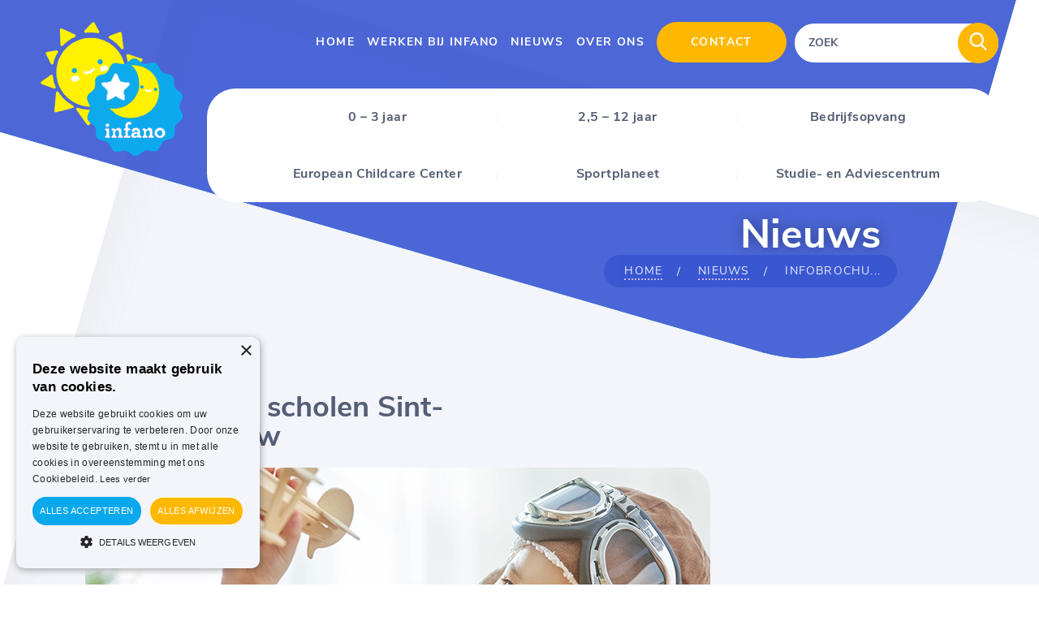

--- FILE ---
content_type: text/html; charset=UTF-8
request_url: https://www.infano.be/nieuws/infobrief-ster-sint-pieters-leeuw/
body_size: 10424
content:
<!DOCTYPE html>
<html lang="nl-BE">
<head>
  <meta charset="UTF-8">
  <meta name="viewport" content="width=device-width, minimum-scale=1.0, maximum-scale=1.0">
  <meta http-equiv="X-UA-Compatible" content="IE=edge">
	
	<!-- start cookie code -->
	<script type="text/javascript" charset="UTF-8" src="//cdn.cookie-script.com/s/da36b0bf3360dbd4a041aade4b5c8f88.js"></script>
	<!-- einde cookie code -->
	
  <title>infobrochure scholen Sint-Pieters-Leeuw - Infano</title>
  <link rel="shortcut icon" href="https://www.infano.be/wp-content/themes/blanktheme/favicon.ico" type="image/x-icon">
  <meta name='robots' content='index, follow, max-image-preview:large, max-snippet:-1, max-video-preview:-1' />
	<style>img:is([sizes="auto" i], [sizes^="auto," i]) { contain-intrinsic-size: 3000px 1500px }</style>
	<script type="text/javascript">function rgmkInitGoogleMaps(){window.rgmkGoogleMapsCallback=true;try{jQuery(document).trigger("rgmkGoogleMapsLoad")}catch(err){}}</script>
	<!-- This site is optimized with the Yoast SEO plugin v22.4 - https://yoast.com/wordpress/plugins/seo/ -->
	<meta name="description" content="Welkom bij Infano vzw. Kinderdagverblijven, Binnen- en buitenschoolse opvang, bedrijfsopvang en onthaalouders over heel Vlaanderen. Infano - Much More Than Childcare!" />
	<link rel="canonical" href="https://www.infano.be/nieuws/infobrief-ster-sint-pieters-leeuw/" />
	<meta property="og:locale" content="nl_BE" />
	<meta property="og:type" content="article" />
	<meta property="og:title" content="infobrochure scholen Sint-Pieters-Leeuw - Infano" />
	<meta property="og:description" content="Welkom bij Infano vzw. Kinderdagverblijven, Binnen- en buitenschoolse opvang, bedrijfsopvang en onthaalouders over heel Vlaanderen. Infano - Much More Than Childcare!" />
	<meta property="og:url" content="https://www.infano.be/nieuws/infobrief-ster-sint-pieters-leeuw/" />
	<meta property="og:site_name" content="Infano" />
	<meta property="article:published_time" content="2018-09-25T09:51:09+00:00" />
	<meta property="article:modified_time" content="2025-05-26T08:55:58+00:00" />
	<meta name="author" content="infano" />
	<meta name="twitter:card" content="summary_large_image" />
	<meta name="twitter:label1" content="Geschreven door" />
	<meta name="twitter:data1" content="infano" />
	<script type="application/ld+json" class="yoast-schema-graph">{"@context":"https://schema.org","@graph":[{"@type":"Article","@id":"https://www.infano.be/nieuws/infobrief-ster-sint-pieters-leeuw/#article","isPartOf":{"@id":"https://www.infano.be/nieuws/infobrief-ster-sint-pieters-leeuw/"},"author":{"name":"infano","@id":"https://www.infano.be/#/schema/person/1f6b64cc405cbff62f7cb4fe679a51e7"},"headline":"infobrochure scholen Sint-Pieters-Leeuw","datePublished":"2018-09-25T09:51:09+00:00","dateModified":"2025-05-26T08:55:58+00:00","mainEntityOfPage":{"@id":"https://www.infano.be/nieuws/infobrief-ster-sint-pieters-leeuw/"},"wordCount":3,"publisher":{"@id":"https://www.infano.be/#organization"},"articleSection":["ave maria","De Groene Parel","De Wegwijzer","Den Top","Donbosco SPL","Jan Ruusbroec","Populiertje","Puur Natuur","Sint-Lutgardis","Sint-Stevensschool","Ster Sint-Pieters-Leeuw"],"inLanguage":"nl-BE"},{"@type":"WebPage","@id":"https://www.infano.be/nieuws/infobrief-ster-sint-pieters-leeuw/","url":"https://www.infano.be/nieuws/infobrief-ster-sint-pieters-leeuw/","name":"infobrochure scholen Sint-Pieters-Leeuw - Infano","isPartOf":{"@id":"https://www.infano.be/#website"},"datePublished":"2018-09-25T09:51:09+00:00","dateModified":"2025-05-26T08:55:58+00:00","description":"Welkom bij Infano vzw. Kinderdagverblijven, Binnen- en buitenschoolse opvang, bedrijfsopvang en onthaalouders over heel Vlaanderen. Infano - Much More Than Childcare!","breadcrumb":{"@id":"https://www.infano.be/nieuws/infobrief-ster-sint-pieters-leeuw/#breadcrumb"},"inLanguage":"nl-BE","potentialAction":[{"@type":"ReadAction","target":["https://www.infano.be/nieuws/infobrief-ster-sint-pieters-leeuw/"]}]},{"@type":"BreadcrumbList","@id":"https://www.infano.be/nieuws/infobrief-ster-sint-pieters-leeuw/#breadcrumb","itemListElement":[{"@type":"ListItem","position":1,"name":"Home","item":"https://www.infano.be/"},{"@type":"ListItem","position":2,"name":"infobrochure scholen Sint-Pieters-Leeuw"}]},{"@type":"WebSite","@id":"https://www.infano.be/#website","url":"https://www.infano.be/","name":"Infano","description":"","publisher":{"@id":"https://www.infano.be/#organization"},"potentialAction":[{"@type":"SearchAction","target":{"@type":"EntryPoint","urlTemplate":"https://www.infano.be/?s={search_term_string}"},"query-input":"required name=search_term_string"}],"inLanguage":"nl-BE"},{"@type":"Organization","@id":"https://www.infano.be/#organization","name":"Infano vzw","url":"https://www.infano.be/","logo":{"@type":"ImageObject","inLanguage":"nl-BE","@id":"https://www.infano.be/#/schema/logo/image/","url":"http://www.infano.be/wp-content/uploads/2018/06/logo.png","contentUrl":"http://www.infano.be/wp-content/uploads/2018/06/logo.png","width":175,"height":165,"caption":"Infano vzw"},"image":{"@id":"https://www.infano.be/#/schema/logo/image/"}},{"@type":"Person","@id":"https://www.infano.be/#/schema/person/1f6b64cc405cbff62f7cb4fe679a51e7","name":"infano","image":{"@type":"ImageObject","inLanguage":"nl-BE","@id":"https://www.infano.be/#/schema/person/image/","url":"https://secure.gravatar.com/avatar/7a1216878e609904616d60e4ed6757490614595753dcf42ffb679660190a8677?s=96&d=mm&r=g","contentUrl":"https://secure.gravatar.com/avatar/7a1216878e609904616d60e4ed6757490614595753dcf42ffb679660190a8677?s=96&d=mm&r=g","caption":"infano"},"url":"https://www.infano.be/nieuws/author/infano/"}]}</script>
	<!-- / Yoast SEO plugin. -->


		<!-- This site uses the Google Analytics by ExactMetrics plugin v7.25.0 - Using Analytics tracking - https://www.exactmetrics.com/ -->
		<!-- Note: ExactMetrics is not currently configured on this site. The site owner needs to authenticate with Google Analytics in the ExactMetrics settings panel. -->
					<!-- No tracking code set -->
				<!-- / Google Analytics by ExactMetrics -->
		<script type="text/javascript">
/* <![CDATA[ */
window._wpemojiSettings = {"baseUrl":"https:\/\/s.w.org\/images\/core\/emoji\/16.0.1\/72x72\/","ext":".png","svgUrl":"https:\/\/s.w.org\/images\/core\/emoji\/16.0.1\/svg\/","svgExt":".svg","source":{"concatemoji":"https:\/\/www.infano.be\/wp-includes\/js\/wp-emoji-release.min.js?ver=6.8.3"}};
/*! This file is auto-generated */
!function(s,n){var o,i,e;function c(e){try{var t={supportTests:e,timestamp:(new Date).valueOf()};sessionStorage.setItem(o,JSON.stringify(t))}catch(e){}}function p(e,t,n){e.clearRect(0,0,e.canvas.width,e.canvas.height),e.fillText(t,0,0);var t=new Uint32Array(e.getImageData(0,0,e.canvas.width,e.canvas.height).data),a=(e.clearRect(0,0,e.canvas.width,e.canvas.height),e.fillText(n,0,0),new Uint32Array(e.getImageData(0,0,e.canvas.width,e.canvas.height).data));return t.every(function(e,t){return e===a[t]})}function u(e,t){e.clearRect(0,0,e.canvas.width,e.canvas.height),e.fillText(t,0,0);for(var n=e.getImageData(16,16,1,1),a=0;a<n.data.length;a++)if(0!==n.data[a])return!1;return!0}function f(e,t,n,a){switch(t){case"flag":return n(e,"\ud83c\udff3\ufe0f\u200d\u26a7\ufe0f","\ud83c\udff3\ufe0f\u200b\u26a7\ufe0f")?!1:!n(e,"\ud83c\udde8\ud83c\uddf6","\ud83c\udde8\u200b\ud83c\uddf6")&&!n(e,"\ud83c\udff4\udb40\udc67\udb40\udc62\udb40\udc65\udb40\udc6e\udb40\udc67\udb40\udc7f","\ud83c\udff4\u200b\udb40\udc67\u200b\udb40\udc62\u200b\udb40\udc65\u200b\udb40\udc6e\u200b\udb40\udc67\u200b\udb40\udc7f");case"emoji":return!a(e,"\ud83e\udedf")}return!1}function g(e,t,n,a){var r="undefined"!=typeof WorkerGlobalScope&&self instanceof WorkerGlobalScope?new OffscreenCanvas(300,150):s.createElement("canvas"),o=r.getContext("2d",{willReadFrequently:!0}),i=(o.textBaseline="top",o.font="600 32px Arial",{});return e.forEach(function(e){i[e]=t(o,e,n,a)}),i}function t(e){var t=s.createElement("script");t.src=e,t.defer=!0,s.head.appendChild(t)}"undefined"!=typeof Promise&&(o="wpEmojiSettingsSupports",i=["flag","emoji"],n.supports={everything:!0,everythingExceptFlag:!0},e=new Promise(function(e){s.addEventListener("DOMContentLoaded",e,{once:!0})}),new Promise(function(t){var n=function(){try{var e=JSON.parse(sessionStorage.getItem(o));if("object"==typeof e&&"number"==typeof e.timestamp&&(new Date).valueOf()<e.timestamp+604800&&"object"==typeof e.supportTests)return e.supportTests}catch(e){}return null}();if(!n){if("undefined"!=typeof Worker&&"undefined"!=typeof OffscreenCanvas&&"undefined"!=typeof URL&&URL.createObjectURL&&"undefined"!=typeof Blob)try{var e="postMessage("+g.toString()+"("+[JSON.stringify(i),f.toString(),p.toString(),u.toString()].join(",")+"));",a=new Blob([e],{type:"text/javascript"}),r=new Worker(URL.createObjectURL(a),{name:"wpTestEmojiSupports"});return void(r.onmessage=function(e){c(n=e.data),r.terminate(),t(n)})}catch(e){}c(n=g(i,f,p,u))}t(n)}).then(function(e){for(var t in e)n.supports[t]=e[t],n.supports.everything=n.supports.everything&&n.supports[t],"flag"!==t&&(n.supports.everythingExceptFlag=n.supports.everythingExceptFlag&&n.supports[t]);n.supports.everythingExceptFlag=n.supports.everythingExceptFlag&&!n.supports.flag,n.DOMReady=!1,n.readyCallback=function(){n.DOMReady=!0}}).then(function(){return e}).then(function(){var e;n.supports.everything||(n.readyCallback(),(e=n.source||{}).concatemoji?t(e.concatemoji):e.wpemoji&&e.twemoji&&(t(e.twemoji),t(e.wpemoji)))}))}((window,document),window._wpemojiSettings);
/* ]]> */
</script>
	<style type="text/css">
	img.wp-smiley,
	img.emoji {
		display: inline !important;
		border: none !important;
		box-shadow: none !important;
		height: 1em !important;
		width: 1em !important;
		margin: 0 0.07em !important;
		vertical-align: -0.1em !important;
		background: none !important;
		padding: 0 !important;
	}
	</style>
	<link rel='stylesheet' id='convensal_theme_style-css' href='https://www.infano.be/wp-content/themes/blanktheme/style.css?ver=1' type='text/css' media='all' />
<link rel='stylesheet' id='my_theme_style-css' href='https://www.infano.be/wp-content/themes/blanktheme/css/style.css?ver=1' type='text/css' media='all' />
<link rel="https://api.w.org/" href="https://www.infano.be/wp-json/" /><link rel="alternate" title="JSON" type="application/json" href="https://www.infano.be/wp-json/wp/v2/posts/1197" /><link rel="EditURI" type="application/rsd+xml" title="RSD" href="https://www.infano.be/xmlrpc.php?rsd" />
<meta name="generator" content="WordPress 6.8.3" />
<link rel='shortlink' href='https://www.infano.be/?p=1197' />
<link rel="alternate" title="oEmbed (JSON)" type="application/json+oembed" href="https://www.infano.be/wp-json/oembed/1.0/embed?url=https%3A%2F%2Fwww.infano.be%2Fnieuws%2Finfobrief-ster-sint-pieters-leeuw%2F" />
<link rel="alternate" title="oEmbed (XML)" type="text/xml+oembed" href="https://www.infano.be/wp-json/oembed/1.0/embed?url=https%3A%2F%2Fwww.infano.be%2Fnieuws%2Finfobrief-ster-sint-pieters-leeuw%2F&#038;format=xml" />
<link rel="icon" href="https://www.infano.be/wp-content/uploads/2025/01/cropped-logo-klein-32x32.png" sizes="32x32" />
<link rel="icon" href="https://www.infano.be/wp-content/uploads/2025/01/cropped-logo-klein-192x192.png" sizes="192x192" />
<link rel="apple-touch-icon" href="https://www.infano.be/wp-content/uploads/2025/01/cropped-logo-klein-180x180.png" />
<meta name="msapplication-TileImage" content="https://www.infano.be/wp-content/uploads/2025/01/cropped-logo-klein-270x270.png" />
    <meta property="og:image" content="https://www.infano.be/wp-content/uploads/2024/11/logo.png" />
  <!-- FANCYBOX -->
  <link rel="stylesheet" href="https://cdnjs.cloudflare.com/ajax/libs/fancybox/3.3.5/jquery.fancybox.min.css" />
  <!-- FANCYBOX -->
</head>
<body>
  <div class="global-wrapper">
    <header>		
      	  <div class="main-bg"></div>
      <div class="bg-header-ozher">
        <svg style="opacity: 0.9" xmlns="http://www.w3.org/2000/svg" xmlns:xlink="http://www.w3.org/1999/xlink" width="2802" height="2802" viewbox="0 0 2802 2802"><defs><path id="4xppa" d="M-89.19-1808.16l1895.26 547.67c94.82 27.4 149.48 126.48 122.08 221.3L1380.5 856.1c-27.4 94.83-126.48 149.48-221.3 122.08L-736.07 430.5c-94.82-27.4-149.48-126.48-122.08-221.3l547.66-1895.28c27.4-94.83 126.48-149.48 221.3-122.08z"/><lineargradient id="4xppb" x1="1410.22" x2="-340.22" y1="985.24" y2="-1815.23" gradientunits="userSpaceOnUse"><stop offset="0" stop-color="#3956d2"/><stop offset="1" stop-color="#3c67d8"/></lineargradient></defs><g><g transform="translate(866 1816)"><use xlink:href="#4xppa"/><use 
        fill="#3956d2"
         xlink:href="#4xppa"/></g></g></svg>
      </div>
            <div class="rect-left-top rect-left-top-ozher">
        <img src="https://www.infano.be/wp-content/themes/blanktheme/img/rounded-rectangle.png" alt="">
      </div>
      <div class="header-menu header-container">
        <div class="logo logo-header-p">
          <a href="https://www.infano.be/" class="custom-link no-lightbox" title="logo" onclick="event.stopPropagation()" target="_self" rel="https://www.infano.be/"><img src="https://www.infano.be/wp-content/uploads/2024/11/logo.png" alt=""></a>
        </div>
        <div class="burger">
          <span class="menu-global menu-top"></span>
          <span class="menu-global menu-middle"></span>
          <span class="menu-global menu-bottom"></span>
        </div>
        <div class="menu">
		  <div class="first-menu-cont">
			
          	<ul id="menu-main-navigation" class="first-menu"><li id="menu-item-11" class="menu-item menu-item-type-post_type menu-item-object-page menu-item-home menu-item-11"><a href="https://www.infano.be/">Home</a></li>
<li id="menu-item-76" class="menu-item menu-item-type-post_type menu-item-object-page menu-item-76"><a href="https://www.infano.be/werken-bij-infano/">Werken bij Infano</a></li>
<li id="menu-item-74" class="menu-item menu-item-type-post_type menu-item-object-page menu-item-74"><a href="https://www.infano.be/nieuws/">Nieuws</a></li>
<li id="menu-item-75" class="menu-item menu-item-type-post_type menu-item-object-page menu-item-75"><a href="https://www.infano.be/over-ons/">Over ons</a></li>
<li id="menu-item-10" class="menu-item menu-item-type-post_type menu-item-object-page menu-item-10"><a href="https://www.infano.be/contact/">Contact</a></li>
</ul>			<form role="search" class="search-field" method="get" id="searchform" action="https://www.infano.be/" >
  <button id="searchsubmit" type="submit"><svg style="width:100%; height:45%" xmlns="http://www.w3.org/2000/svg" xmlns:xlink="http://www.w3.org/1999/xlink" version="1.1" id="Capa_1" x="0px" y="0px" viewbox="0 0 56.966 56.966" xml:space="preserve" width="512px" height="512px"><g><path d="M55.146,51.887L41.588,37.786c3.486-4.144,5.396-9.358,5.396-14.786c0-12.682-10.318-23-23-23s-23,10.318-23,23  s10.318,23,23,23c4.761,0,9.298-1.436,13.177-4.162l13.661,14.208c0.571,0.593,1.339,0.92,2.162,0.92  c0.779,0,1.518-0.297,2.079-0.837C56.255,54.982,56.293,53.08,55.146,51.887z M23.984,6c9.374,0,17,7.626,17,17s-7.626,17-17,17  s-17-7.626-17-17S14.61,6,23.984,6z" data-original="#000000" class="active-path" data-old_color="#ffb802" fill="#ffffff"/></g> </svg></button>
  <input type="text" placeholder="ZOEK" value="" name="s" id="s">
</form>		  </div>
          <ul id="menu-diensten-menu-top" class="second-menu"><li id="menu-item-229" class="menu-item menu-item-type-post_type menu-item-object-diensten menu-item-229"><a href="https://www.infano.be/diensten/0-3/">0 – 3 jaar</a></li>
<li id="menu-item-233" class="menu-item menu-item-type-post_type menu-item-object-diensten menu-item-233"><a href="https://www.infano.be/diensten/opvang-van-tweenhalf-tot-twaalf-jaar/">2,5 – 12 jaar</a></li>
<li id="menu-item-3743" class="menu-item menu-item-type-post_type menu-item-object-subdiensten menu-item-3743"><a href="https://www.infano.be/subdiensten/bedrijfsopvang/">Bedrijfsopvang</a></li>
<li id="menu-item-3809" class="menu-item menu-item-type-post_type menu-item-object-subdiensten menu-item-3809"><a href="https://www.infano.be/subdiensten/kinderdagverblijven-eu/">European Childcare Center</a></li>
<li id="menu-item-231" class="menu-item menu-item-type-post_type menu-item-object-diensten menu-item-231"><a href="https://www.infano.be/diensten/sportplaneet/">Sportplaneet</a></li>
<li id="menu-item-230" class="menu-item menu-item-type-post_type menu-item-object-diensten menu-item-230"><a href="https://www.infano.be/diensten/studie-en-adviescentrum/">Studie- en Adviescentrum</a></li>
</ul>			<div id="close_menu">
				<a>SLUIT</a>
			</div>
        </div>
      </div>
    </header><main>
  <div class="main-bg"></div>
  <div class="rect-left rect-left-ozher">
    <img src="https://www.infano.be/wp-content/themes/blanktheme/img/rounded-rectangle.png" alt="">
  </div>
  <section>
    <div class="text-container">
      <div class="info-text">
        <h1>Nieuws</h1>
        <div class="breadcrumbs">
          <ul style="background-color:;">
            <li><a href="https://www.infano.be">Home</a></li>
            <li><a href="https://www.infano.be/nieuws">Nieuws</a></li>
            <li><span>infobrochu...</span></li>
          </ul>
        </div>
      </div>
    </div>
  </section>
  <section class="news news-first">
    <div class="container-news-d">
		<h2 class="single_h2">infobrochure scholen Sint-Pieters-Leeuw</h2> 
        <div class="neiws neiws-d">
          <span>25<br><span>sep</span></span>
          <div class="neiws-d-img full-img">
			  			    <img src="https://www.infano.be/wp-content/themes/blanktheme/img/girl-playing-with-toy-airplane-pmsnz6e1.jpg">
			            </div>
          <div class="like">
            <!-- Load Facebook SDK for JavaScript -->
			  <div id="fb-root"></div>
			  <script>(function(d, s, id) {
					  var js, fjs = d.getElementsByTagName(s)[0];
					  if (d.getElementById(id)) return;
					  js = d.createElement(s); js.id = id;
					  js.src = 'https://connect.facebook.net/nl_NL/sdk.js#xfbml=1&version=v3.0';
					  fjs.parentNode.insertBefore(js, fjs);
				  }(document, 'script', 'facebook-jssdk'));</script>

			  <div class="fb-like" data-href="https://www.infano.be/nieuws/infobrief-ster-sint-pieters-leeuw/" data-layout="standard" data-action="like" data-size="large" data-show-faces="true" data-share="true"></div>
          </div>
          <p><span style="color: #0000ff"><strong>Breng en haalmoment</strong></span></p>
<p>De ouders moeten zich eerst aanmelden bij de begeleid(st)er. <em>De ouder is ’s avonds na het uitloggen verantwoordelijk voor het kind.</em></p>
<blockquote><p><img decoding="async" class="lazy lazy-hidden  wp-image-873 alignleft" src="//www.infano.be/wp-content/plugins/a3-lazy-load/assets/images/lazy_placeholder.gif" data-lazy-type="image" data-src="//bqy05i2w.myraidbox.de/wp-content/uploads/2018/08/ophaalouder.jpg" alt="" width="155" height="164"><noscript><img decoding="async" class="wp-image-873 alignleft" src="//bqy05i2w.myraidbox.de/wp-content/uploads/2018/08/ophaalouder.jpg" alt="" width="155" height="164"></noscript>Als anderen (familie, vrienden,…) de kinderen komen afhalen, dan moet dit schriftelijk worden gemeld en moeten die personen zich melden.</p></blockquote>
<p>Als het kind alleen de opvang mag verlaten (deelname aan sportieve, culturele of een andere activiteit of om zelfstandig huiswaarts te keren) dan moet dit schriftelijk door de ouders meegedeeld te worden. De ouders zijn hiervoor verantwoordelijk.</p>
<p>De kinderen die op het schooldomein zijn, worden geregistreerd en zijn onder de verantwoordelijkheid van Infano. De school of Infano is niet verantwoordelijk voor de kinderen die buiten de school wachten.</p>
<p>&nbsp;</p>
<p><span style="color: #0000ff"><strong>Te laat ophalen / Boetes</strong></span></p>
<p><img decoding="async" class="lazy lazy-hidden wp-image-871 alignleft" src="//www.infano.be/wp-content/plugins/a3-lazy-load/assets/images/lazy_placeholder.gif" data-lazy-type="image" data-src="//bqy05i2w.myraidbox.de/wp-content/uploads/2018/08/euro.jpg" alt="" width="157" height="134"><noscript><img decoding="async" class="wp-image-871 alignleft" src="//bqy05i2w.myraidbox.de/wp-content/uploads/2018/08/euro.jpg" alt="" width="157" height="134"></noscript>Als je als ouder door onvoorziene omstandigheden niet voor sluitingstijd je kind(eren) kan ophalen in de opvang, moet je de opvang te contacteren (voor nummer: zie contactinfo op de pagina van de school).</p>
<p>Wie zijn kind(eren) na sluitingstijd 3 maal te laat komt afhalen, zal per kind een vaste bijdrage van € 10 direct doorgerekend krijgen in de schoolrekening.<br />
Herhaaldelijk te laat kan leiden tot weigering in de opvang.</p>
<p>&nbsp;</p>
<p><span style="color: #0000ff"><strong>Facturen</strong></span></p>
<p>De maandelijkse rekening wordt bij voorkeur verstuurd via mail. Zo niet wordt de rekening via het kind meegegeven in de boekentas.<br />
Wenst u een extra detail van de geregistreerde tijden, bezorg ons dan via het contactformulier op onze website (www.infano.be) uw e-mailadres of via facturatie@infano.be<br />
U ontvangt voortaan alle facturen per mail met extra informatie over de tijden waarop uw kind in de opvang verbleef.<br />
Wenst u uw rekeningen per domiciliëring te betalen, bezorg ons via het contactformulier op onze website (www.infano.be) of via facturatie@infano.be uw IBAN-rekeningnummer.<br />
Informatief zal u uw rekening inclusief detailopgave van de geregistreerde tijden per mail ontvangen.<br />
Bij het document voor aanvraag tot terugbetaling (vb. vdab) dient u steeds de factuur of verwijzing naar de factuur te vermelden. Enkel als de betaling in orde is kan dit worden ingevuld.<br />
Zorg ervoor dat u steeds de gestructureerde mededeling gebruikt bij overschrijving!<br />
Aan de opvangkosten is een fiscaal voordeel verbonden voor de ouders.</p>
<p>Indien u vragen hebt omtrent uw factuur kan u ons contacteren via het contactformulier op de website (www.infano.be) of via facturatie@infano.be. Telefonisch te bereiken op 02/582 72 62 &#8211; optie 1 van maandag tot vrijdag van 8u30 – 12u30 en bijkomend op dinsdagavond van 17u00 – 19u30.</p>
<p>&nbsp;</p>
<p><span style="color: #0000ff"><strong>Annulering/wijziging inschrijving</strong></span></p>
<p><img decoding="async" class="lazy lazy-hidden wp-image-869 alignleft" src="//www.infano.be/wp-content/plugins/a3-lazy-load/assets/images/lazy_placeholder.gif" data-lazy-type="image" data-src="//bqy05i2w.myraidbox.de/wp-content/uploads/2018/08/annuleren.jpg" alt="" width="161" height="160"><noscript><img decoding="async" class="wp-image-869 alignleft" src="//bqy05i2w.myraidbox.de/wp-content/uploads/2018/08/annuleren.jpg" alt="" width="161" height="160"></noscript>Elke annulering of wijziging in verband met de aanwezigheid /afwezigheid van het kind tijdens schoolvrije dagen moet schriftelijk 1 dag vooraf doorgegeven worden via mail naar de coördinator. Als je dat niet doorgeeft, dan wordt de opvang (minder dan 6u) aangerekend. Als je een medisch attest hebt, moet je dat niet betalen.</p>
<p>Activiteiten</p>
<p>Op woensdagnamiddag en op schoolvrije dagen worden er activiteiten georganiseerd per maandthema. In de school aan het infobord/raam vind je het maandthema terug.</p>
<p>&nbsp;</p>
<p><span style="color: #0000ff"><strong>Ziekte of ongeval?</strong></span></p>
<p>In het belang van je kind en de andere kinderen in de opvang is het belangrijk de dienst te informeren over medische problemen van je kind, die een gevaar kunnen betekenen voor de andere kinderen, voor de begeleid(st)ers of die een bijzondere waakzaamheid van de begeleid(st)ers vergen.</p>
<p><img decoding="async" class="lazy lazy-hidden  wp-image-872 alignleft" src="//www.infano.be/wp-content/plugins/a3-lazy-load/assets/images/lazy_placeholder.gif" data-lazy-type="image" data-src="//bqy05i2w.myraidbox.de/wp-content/uploads/2018/08/geneesmiddel-280x280.jpg" alt="" width="112" height="112" srcset="" data-srcset="https://www.infano.be/wp-content/uploads/2018/08/geneesmiddel-280x280.jpg 280w, https://www.infano.be/wp-content/uploads/2018/08/geneesmiddel.jpg 283w" sizes="(max-width: 112px) 100vw, 112px" /><noscript><img decoding="async" class="wp-image-872 alignleft" src="//bqy05i2w.myraidbox.de/wp-content/uploads/2018/08/geneesmiddel-280x280.jpg" alt="" width="112" height="112" srcset="https://www.infano.be/wp-content/uploads/2018/08/geneesmiddel-280x280.jpg 280w, https://www.infano.be/wp-content/uploads/2018/08/geneesmiddel.jpg 283w" sizes="(max-width: 112px) 100vw, 112px" /></noscript>Ouders worden verzocht hun arts te vragen bij voorkeur medicatie voor te schrijven die ‘s morgens en ‘s avonds door de ouders zelf kan worden toegediend. Wanneer het kind tijdens de opvang toch medicatie moet nemen, kan dit enkel op medisch voorschrift.<br />
De arts geeft toelating aan de begeleiding om bepaalde medicatie toe te dienen.<br />
Wanneer een kind ziek wordt tijdens de opvang, nemen wij onmiddellijk contact op met één van de ouders. Wij vragen om je kind zo snel mogelijk af te halen.</p>
<p><img decoding="async" class="lazy lazy-hidden  wp-image-868 alignright" src="//www.infano.be/wp-content/plugins/a3-lazy-load/assets/images/lazy_placeholder.gif" data-lazy-type="image" data-src="//bqy05i2w.myraidbox.de/wp-content/uploads/2018/08/ambulance-280x280.jpg" alt="" width="132" height="132" srcset="" data-srcset="https://www.infano.be/wp-content/uploads/2018/08/ambulance-280x280.jpg 280w, https://www.infano.be/wp-content/uploads/2018/08/ambulance.jpg 288w" sizes="(max-width: 132px) 100vw, 132px" /><noscript><img decoding="async" class="wp-image-868 alignright" src="//bqy05i2w.myraidbox.de/wp-content/uploads/2018/08/ambulance-280x280.jpg" alt="" width="132" height="132" srcset="https://www.infano.be/wp-content/uploads/2018/08/ambulance-280x280.jpg 280w, https://www.infano.be/wp-content/uploads/2018/08/ambulance.jpg 288w" sizes="(max-width: 132px) 100vw, 132px" /></noscript>Hoewel de dienst de veiligheid van de kinderen moet garanderen, kan een ongeluk tijdens het spelen nooit uitgesloten worden. Bij een ongeval verwittigen wij de ouders (of andere contactpersoon). Indien de ouders niet onmiddellijk bereikbaar zijn nemen we contact op met een arts of nemen we contact op met de hulpdiensten (in geval van noodsituaties).</p>
<p>De kinderen zijn verzekerd tegen lichamelijke ongevallen wanneer zij onder toezicht staan van het personeel. Schade aan kledij en brillen wordt niet vergoed. Idem voor het verlies ervan.</p>
<p>&nbsp;</p>
<p><span style="color: #0000ff"><strong>Privacy</strong></span></p>
<p>Bij Infano vzw wordt zorgvuldig omgegaan met de privacy van onze kinderen en ouders. In het privacyreglement is beschreven hoe Infano vzw omgaat met haar kind- en oudergegevens en wat de rechten zijn van de ouders. Voor vragen kan u steeds mailen naar gdpr@infano.be.&nbsp;</p>
        </div>
        		<div class="flex">
						  <div class="news-info-img full-img">
				<img src="" alt="">
			  </div>
						  <div class="news-info-img full-img">
				<img src="" alt="">
			  </div>
					</div>
          </div> 
  </section>
  <section class="news news-p">
    <div class="container-news-d">
      <h2></h2>
                    <div class="flex three-layers">
                      <div class="neiws-img-b full-img">
              <a href="" data-fancybox="gallery"><img src="" alt=""></a>
            </div>
                      <div class="neiws-img-b full-img">
              <a href="" data-fancybox="gallery"><img src="" alt=""></a>
            </div>
                      <div class="neiws-img-b full-img">
              <a href="" data-fancybox="gallery"><img src="" alt=""></a>
            </div>
                  </div>
                </div>
  </section>
  <section class="advertising news news-p">
    <div class="container-news-d">
      <h2></h2>
                  <div class="like">
        <!-- Load Facebook SDK for JavaScript -->
	  <div id="fb-root"></div>
	  <div class="fb-like" data-href="https://www.infano.be/nieuws/infobrief-ster-sint-pieters-leeuw/" data-layout="standard" data-action="like" data-size="large" data-show-faces="false" data-share="true"></div>
      </div>
    </div>
  </section>
</main>
    <footer>
            <section class="footer-one">
        <div class="flex container">
          <a href="https://www.infano.be">
            <img src="https://www.infano.be/wp-content/uploads/2018/06/logo-1.png" alt="">
          </a>
          <div>
            <span>Navigatie</span>
            <ul id="menu-main-navigation-1" class=""><li class="menu-item menu-item-type-post_type menu-item-object-page menu-item-home menu-item-11"><a href="https://www.infano.be/">Home</a></li>
<li class="menu-item menu-item-type-post_type menu-item-object-page menu-item-76"><a href="https://www.infano.be/werken-bij-infano/">Werken bij Infano</a></li>
<li class="menu-item menu-item-type-post_type menu-item-object-page menu-item-74"><a href="https://www.infano.be/nieuws/">Nieuws</a></li>
<li class="menu-item menu-item-type-post_type menu-item-object-page menu-item-75"><a href="https://www.infano.be/over-ons/">Over ons</a></li>
<li class="menu-item menu-item-type-post_type menu-item-object-page menu-item-10"><a href="https://www.infano.be/contact/">Contact</a></li>
</ul>          </div>
          <div>
            <span>Diensten</span>
            <ul id="menu-diensten-menu-footer" class=""><li id="menu-item-224" class="menu-item menu-item-type-post_type menu-item-object-diensten menu-item-224"><a href="https://www.infano.be/diensten/0-3/">0 – 3 jaar</a></li>
<li id="menu-item-227" class="menu-item menu-item-type-post_type menu-item-object-diensten menu-item-227"><a href="https://www.infano.be/diensten/opvang-van-tweenhalf-tot-twaalf-jaar/">2,5 – 12 jaar</a></li>
<li id="menu-item-1529" class="menu-item menu-item-type-post_type menu-item-object-diensten menu-item-1529"><a href="https://www.infano.be/diensten/bedrijfsopvang/">Bedrijfsopvang</a></li>
<li id="menu-item-228" class="menu-item menu-item-type-post_type menu-item-object-diensten menu-item-228"><a href="https://www.infano.be/diensten/european-childcare-center/">European Childcare Center</a></li>
<li id="menu-item-225" class="menu-item menu-item-type-post_type menu-item-object-diensten menu-item-225"><a href="https://www.infano.be/diensten/studie-en-adviescentrum/">Studie- en Adviescentrum</a></li>
<li id="menu-item-226" class="menu-item menu-item-type-post_type menu-item-object-diensten menu-item-226"><a href="https://www.infano.be/diensten/sportplaneet/">Sportplaneet</a></li>
</ul>          </div>
          <div>
                        <span>Administratie</span>
            <ul class="adres-footer-list">
              <li>Keizerstraat 35A<br />
1740 Ternat</li>
            </ul>
                                    <span>Studie- en adviescentrum</span>
            <ul class="adres-footer-list">
              <li>Markt 21<br />
1740 Ternat</li>
            </ul>
                      </div>
          <div>
                        <ul class="mail-tel--footer">
                                        </ul>
          </div>
        </div>
      </section>
            <section class="footer-two">
        <div class="container flex">
          <p>Copyright © 2023 Infano. All Rights Reserved.</p>
          <p><a target="_blank" href="https://www.conversal.be/webdesign-bureau/">Webdesign bureau</a> Conversal</p>
        </div>
		<div class="container footer-links">
		  <a href="https://www.infano.be/sitemap/">Sitemap</a>
		  <a href="https://www.infano.be/cookie-policy/">Cookie Policy</a>
		  <a href="https://www.infano.be/privacybeleid/">Privacybeleid</a>
		</div>
      </section>
    </footer>
  </div>
<script type="text/javascript" src="https://www.infano.be/wp-includes/js/jquery/jquery.min.js?ver=3.7.1" id="jquery-core-js"></script>
<script type="text/javascript" src="https://www.infano.be/wp-includes/js/jquery/jquery-migrate.min.js?ver=3.4.1" id="jquery-migrate-js"></script>
<script type="speculationrules">
{"prefetch":[{"source":"document","where":{"and":[{"href_matches":"\/*"},{"not":{"href_matches":["\/wp-*.php","\/wp-admin\/*","\/wp-content\/uploads\/*","\/wp-content\/*","\/wp-content\/plugins\/*","\/wp-content\/themes\/blanktheme\/*","\/*\\?(.+)"]}},{"not":{"selector_matches":"a[rel~=\"nofollow\"]"}},{"not":{"selector_matches":".no-prefetch, .no-prefetch a"}}]},"eagerness":"conservative"}]}
</script>
			<script>
				// Used by Gallery Custom Links to handle tenacious Lightboxes
				//jQuery(document).ready(function () {

					function mgclInit() {
						
						// In jQuery:
						// if (jQuery.fn.off) {
						// 	jQuery('.no-lightbox, .no-lightbox img').off('click'); // jQuery 1.7+
						// }
						// else {
						// 	jQuery('.no-lightbox, .no-lightbox img').unbind('click'); // < jQuery 1.7
						// }

						// 2022/10/24: In Vanilla JS
						var elements = document.querySelectorAll('.no-lightbox, .no-lightbox img');
						for (var i = 0; i < elements.length; i++) {
						 	elements[i].onclick = null;
						}


						// In jQuery:
						//jQuery('a.no-lightbox').click(mgclOnClick);

						// 2022/10/24: In Vanilla JS:
						var elements = document.querySelectorAll('a.no-lightbox');
						for (var i = 0; i < elements.length; i++) {
						 	elements[i].onclick = mgclOnClick;
						}

						// in jQuery:
						// if (jQuery.fn.off) {
						// 	jQuery('a.set-target').off('click'); // jQuery 1.7+
						// }
						// else {
						// 	jQuery('a.set-target').unbind('click'); // < jQuery 1.7
						// }
						// jQuery('a.set-target').click(mgclOnClick);

						// 2022/10/24: In Vanilla JS:
						var elements = document.querySelectorAll('a.set-target');
						for (var i = 0; i < elements.length; i++) {
						 	elements[i].onclick = mgclOnClick;
						}
					}

					function mgclOnClick() {
						if (!this.target || this.target == '' || this.target == '_self')
							window.location = this.href;
						else
							window.open(this.href,this.target);
						return false;
					}

					// From WP Gallery Custom Links
					// Reduce the number of  conflicting lightboxes
					function mgclAddLoadEvent(func) {
						var oldOnload = window.onload;
						if (typeof window.onload != 'function') {
							window.onload = func;
						} else {
							window.onload = function() {
								oldOnload();
								func();
							}
						}
					}

					mgclAddLoadEvent(mgclInit);
					mgclInit();

				//});
			</script>
		<style id='wp-emoji-styles-inline-css' type='text/css'>

	img.wp-smiley, img.emoji {
		display: inline !important;
		border: none !important;
		box-shadow: none !important;
		height: 1em !important;
		width: 1em !important;
		margin: 0 0.07em !important;
		vertical-align: -0.1em !important;
		background: none !important;
		padding: 0 !important;
	}
</style>
<link rel='stylesheet' id='wp-block-library-css' href='https://www.infano.be/wp-includes/css/dist/block-library/style.min.css?ver=6.8.3' type='text/css' media='all' />
<link rel='stylesheet' id='classic-theme-styles-css' href='https://www.infano.be/wp-includes/css/classic-themes.min.css?ver=6.8.3' type='text/css' media='all' />
<link rel='stylesheet' id='custom-frontend-nav-css' href='https://www.infano.be/wp-content/plugins/conversal-backend-2.6.0.2/css/conversal-frontend-nav.css?ver=6.8.3' type='text/css' media='all' />
<link rel='stylesheet' id='jquery-lazyloadxt-spinner-css-css' href='//www.infano.be/wp-content/plugins/a3-lazy-load/assets/css/jquery.lazyloadxt.spinner.css?ver=6.8.3' type='text/css' media='all' />
<script type="text/javascript" id="jquery-lazyloadxt-js-extra">
/* <![CDATA[ */
var a3_lazyload_params = {"apply_images":"1","apply_videos":"1"};
/* ]]> */
</script>
<script type="text/javascript" src="//www.infano.be/wp-content/plugins/a3-lazy-load/assets/js/jquery.lazyloadxt.extra.min.js?ver=2.7.5" id="jquery-lazyloadxt-js"></script>
<script type="text/javascript" src="//www.infano.be/wp-content/plugins/a3-lazy-load/assets/js/jquery.lazyloadxt.srcset.min.js?ver=2.7.5" id="jquery-lazyloadxt-srcset-js"></script>
<script type="text/javascript" id="jquery-lazyloadxt-extend-js-extra">
/* <![CDATA[ */
var a3_lazyload_extend_params = {"edgeY":"0","horizontal_container_classnames":""};
/* ]]> */
</script>
<script type="text/javascript" src="//www.infano.be/wp-content/plugins/a3-lazy-load/assets/js/jquery.lazyloadxt.extend.js?ver=2.7.5" id="jquery-lazyloadxt-extend-js"></script>
<script type="text/javascript" src="https://www.infano.be/wp-content/themes/blanktheme/js/slick.min.js?ver=1" id="slick-js"></script>
<script type="text/javascript" src="https://www.infano.be/wp-content/themes/blanktheme/js/jquery.nice-select.js?ver=1" id="nice-select-js"></script>
<script type="text/javascript" src="https://www.infano.be/wp-content/themes/blanktheme/js/jqui.min.js?ver=1" id="jq-ui-js"></script>
<script type="text/javascript" src="https://www.infano.be/wp-content/themes/blanktheme/js/custom.js?ver=1" id="custom-js"></script>
  <!-- FANCYBOX -->
    <script src="https://cdnjs.cloudflare.com/ajax/libs/fancybox/3.3.5/jquery.fancybox.min.js"></script>
  <!-- FANCYBOX -->
    <script>
    (function($) {
/*
*  new_map
*/
function new_map( $el ) {
	var $markers = $el.find('.marker');
	var args = {
		zoom		: 16,
		center		: new google.maps.LatLng(0, 0),
		mapTypeId	: google.maps.MapTypeId.ROADMAP
	};        	
	var map = new google.maps.Map( $el[0], args);
	map.markers = [];
	$markers.each(function(){
    	add_marker( $(this), map );
	});
	center_map( map );
	return map;
}
/*
*  add_marker
*/
function add_marker( $marker, map ) {

	// var
	var latlng = new google.maps.LatLng( $marker.attr('data-lat'), $marker.attr('data-lng') );

	// create marker
	var marker = new google.maps.Marker({
		position	: latlng,
		map			: map
	});

	// add to array
	map.markers.push( marker );

	// if marker contains HTML, add it to an infoWindow
	if( $marker.html() )
	{
		// create info window
		var infowindow = new google.maps.InfoWindow({
			content		: $marker.html()
		});
		google.maps.event.addListener(marker, 'click', function() {
			infowindow.open( map, marker );
		});
	}
}

function center_map( map ) {
	var bounds = new google.maps.LatLngBounds();
	$.each( map.markers, function( i, marker ){
		var latlng = new google.maps.LatLng( marker.position.lat(), marker.position.lng() );
		bounds.extend( latlng );
	});
	if( map.markers.length == 1 )
	{
	    map.setCenter( bounds.getCenter() );
	    map.setZoom( 16 );
	}
	else
	{map.fitBounds( bounds );}
}

/*
*  document ready
*
*  This function will render each map when the document is ready (page has loaded)
*
*  @type	function
*  @date	8/11/2013
*  @since	5.0.0
*
*  @param	n/a
*  @return	n/a
*/
// global var
var map = null;

$(document).ready(function(){

	$('.acf-map').each(function(){

		// create map
		map = new_map( $(this) );

	});

});

})(jQuery);
  </script>
    <script type="text/javascript">	
        jQuery( function() {
            var handle = jQuery( "#custom-handle" );
            jQuery( "#slider" ).slider({
                min: 5,
                max: 30,
                create: function() {
                    handle.text( jQuery( this ).slider( "value" ) );
                },
                slide: function( event, ui ) {
                    handle.text( ui.value );
                }
            });
        } );
    </script>
</body>
</html>

--- FILE ---
content_type: text/css
request_url: https://www.infano.be/wp-content/themes/blanktheme/style.css?ver=1
body_size: 103
content:
/*
Theme Name: infano
Theme URI:
Author: Conversal
Author URI: http://conversal.be
*/

#nf-field-62-container, #nf-field-63-container, #nf-field-64-container, #nf-field-65-container, #nf-field-69-container, #nf-field-264-container, #nf-field-303-container, #nf-field-304-container,
#nf-field-305-container, #nf-field-506-container, #nf-field-507-container, #nf-field-508-container, #nf-field-509-container,
#nf-field-350-container, #nf-field-306-container, #nf-field-307-container, #nf-field-351-container, #nf-field-352-container, #nf-field-353-container,
#nf-field-354-container, #nf-field-355-container, #nf-field-356-container, #nf-field-357-container, #nf-field-358-container, #nf-field-359-container, #nf-field-360-container, #nf-field-361-container, #nf-field-362-container,
#nf-field-370-container, #nf-field-319-container, #nf-field-320-container, #nf-field-371-container, #nf-field-372-container, #nf-field-373-container, #nf-field-374-container,
#nf-field-375-container, #nf-field-376-container, #nf-field-377-container, #nf-field-378-container, #nf-field-379-container, #nf-field-380-container, #nf-field-381-container,
#nf-field-382-container, #nf-field-383-container, #nf-field-384-container, #nf-field-385-container, #nf-field-386-container, #nf-field-387-container, #nf-field-388-container{
	display: none;
}

.add-gif {
	background-image: url(img/icons/spinner.gif)
}

--- FILE ---
content_type: text/css
request_url: https://www.infano.be/wp-content/themes/blanktheme/css/style.css?ver=1
body_size: 12673
content:
html{line-height:1.15;-webkit-text-size-adjust:100%;}
h1{font-size:2em;margin:0.67em 0;}
hr{-webkit-box-sizing:content-box;box-sizing:content-box;height:0;overflow:visible;}
pre{font-family:monospace, monospace;font-size:1em;}
a{background-color:transparent;text-decoration:none;cursor:pointer;color:#111111;white-space:normal;}
*:after,
*:before{content:'';position:absolute;}
ul{list-style-type:none;}
body, ul, p, h1, h2, h3, h4, h5, h6{margin:0;padding:0;}
.slick-arrow{cursor:pointer!important}
*{-webkit-box-sizing:border-box;box-sizing:border-box;outline:none;}
input:-webkit-autofill{-webkit-box-shadow:inset 0 0 0 1000px #fff;box-shadow:inset 0 0 0 1000px #fff;}
abbr[title]{border-bottom:none;text-decoration:underline;-webkit-text-decoration:underline dotted;text-decoration:underline dotted;}
b,
strong{font-weight:bolder;}
code,
kbd,
samp{font-family:monospace, monospace;font-size:1em;}
small{font-size:80%;}
sub,
sup{font-size:75%;line-height:0;position:relative;vertical-align:baseline;}
sub{bottom:-0.25em;}
sup{top:-0.5em;}
img{border-style:none;}
button,
input,
optgroup,
select,
textarea{font-family:inherit;font-size:100%;line-height:1.15;margin:0;}
button,
input{overflow:visible;}
button,
select{text-transform:none;}
button,
[type="button"],
[type="reset"],
[type="submit"]{-webkit-appearance:button;}
button::-moz-focus-inner,
[type="button"]::-moz-focus-inner,
[type="reset"]::-moz-focus-inner,
[type="submit"]::-moz-focus-inner{border-style:none;padding:0;}
button:-moz-focusring,
[type="button"]:-moz-focusring,
[type="reset"]:-moz-focusring,
[type="submit"]:-moz-focusring{outline:1px dotted ButtonText;}
fieldset{padding:0.35em 0.75em 0.625em;}
legend{-webkit-box-sizing:border-box;box-sizing:border-box;color:inherit;display:table;max-width:100%;padding:0;white-space:normal;}
progress{vertical-align:baseline;}
textarea{overflow:auto;}
[type="checkbox"],
[type="radio"]{-webkit-box-sizing:border-box;box-sizing:border-box;padding:0;}
[type="number"]::-webkit-inner-spin-button,
[type="number"]::-webkit-outer-spin-button{height:auto;}
[type="search"]{-webkit-appearance:textfield;outline-offset:-2px;}
[type="search"]::-webkit-search-decoration{-webkit-appearance:none;}
::-webkit-file-upload-button{-webkit-appearance:button;font:inherit;}
details{display:block;}
summary{display:list-item;}
template{display:none;}
[hidden]{display:none;}
.nice-select{position:relative;margin-right:20px;-webkit-tap-highlight-color:transparent;background-color:#fff;-webkit-box-sizing:border-box;box-sizing:border-box;clear:both;cursor:pointer;display:block;float:left;font-family:inherit;font-size:16px;font-weight:400;color:#545e74;height:60px;line-height:40px;outline:none;padding-left:18px;padding-right:30px;position:relative;text-align:left !important;-webkit-transition:all 0.2s ease-in-out;-o-transition:all 0.2s ease-in-out;transition:all 0.2s ease-in-out;-webkit-user-select:none;-moz-user-select:none;-ms-user-select:none;user-select:none;white-space:nowrap;width:280px;}
.nice-select span{position:absolute;top:16%;color: #8599c5;font-size: 16px;font-weight: 400;}
.nice-select:hover{border-color:#dbdbdb;}
.nice-select:active, .nice-select.open, .nice-select:focus{border-color:#999;}
.nice-select:after{background-image:url('../img/icons/shape-19-copy-2.png');width:18px;height:10px;pointer-events:none;position:absolute;right:20px;top:50%;-webkit-transform:translate(0, -25%);-ms-transform:translate(0, -25%);transform:translate(0, -25%);-webkit-transition:all 0.15s ease-in-out;-o-transition:all 0.15s ease-in-out;transition:all 0.15s ease-in-out;}
.nice-select.open:after{-webkit-transform:rotate(-180deg);-ms-transform:rotate(-180deg);transform:rotate(-180deg);}
.nice-select.open .list{width:280px;opacity:1;pointer-events:auto;-webkit-transform:scale(1) translateY(0);-ms-transform:scale(1) translateY(0);transform:scale(1) translateY(0);height: 200px;overflow-y: auto;}
.nice-select.disabled{border-color:#ededed;color:#999;pointer-events:none;}
.nice-select.disabled:after{border-color:#cccccc;}
.nice-select.wide{width:100%;}
.nice-select.wide .list{left:0 !important;right:0 !important;}
.nice-select.right{float:right;}
.nice-select.right .list{left:auto;right:0;}
.nice-select.small{font-size:12px;height:36px;line-height:34px;}
.nice-select.small:after{height:4px;width:4px;}
.nice-select.small .option{line-height:34px;min-height:34px;}
.nice-select .list{background-color:#fff;-webkit-box-shadow:0 0 0 1px rgba(68, 68, 68, 0.11);box-shadow:0 0 0 1px rgba(68, 68, 68, 0.11);-webkit-box-sizing:border-box;box-sizing:border-box;opacity:0;overflow:hidden;padding:0;pointer-events:none;position:absolute;top:100%;left:0;-webkit-transform-origin:50% 0;-ms-transform-origin:50% 0;transform-origin:50% 0;-webkit-transform:scale(0.75) translateY(-21px);-ms-transform:scale(0.75) translateY(-21px);transform:scale(0.75) translateY(-21px);-webkit-transition:all 0.2s cubic-bezier(0.5, 0, 0, 1.25), opacity 0.15s ease-out;-o-transition:all 0.2s cubic-bezier(0.5, 0, 0, 1.25), opacity 0.15s ease-out;transition:all 0.2s cubic-bezier(0.5, 0, 0, 1.25), opacity 0.15s ease-out;z-index:9;}
.nice-select .list:hover .option:not(:hover){background-color:transparent !important;}
.nice-select .option{cursor:pointer;font-weight:400;line-height:40px;list-style:none;min-height:40px;outline:none;padding-left:18px;padding-right:29px;text-align:left;-webkit-transition:all 0.2s;-o-transition:all 0.2s;transition:all 0.2s;}
.nice-select .option:hover, .nice-select .option.focus, .nice-select .option.selected.focus{background-color:#f6f6f6;}
.nice-select .option.selected{font-weight:bold;}
.nice-select .option.disabled{background-color:transparent;color:#999;cursor:default;}
.no-csspointerevents .nice-select .list{display:none;}
.no-csspointerevents .nice-select.open .list{display:block;}
.slick-slider{position:relative;display:block;-webkit-box-sizing:border-box;box-sizing:border-box;-webkit-user-select:none;-moz-user-select:none;-ms-user-select:none;user-select:none;-webkit-touch-callout:none;-khtml-user-select:none;-ms-touch-action:pan-y;touch-action:pan-y;-webkit-tap-highlight-color:transparent;}
.slick-list{position:relative;display:block;overflow:hidden;margin:0;padding:0;}
.slick-list:focus{outline:none;}
.slick-slider .slick-list {
	height:100%!important;
}
.slick-list.dragging{cursor:pointer;cursor:hand;}
.slick-slider .slick-track,
.slick-slider .slick-list{-webkit-transform:translate3d(0, 0, 0);-ms-transform:translate3d(0, 0, 0);transform:translate3d(0, 0, 0);}
.slick-track{position:relative;top:0;left:0;display:block;margin-left:auto;margin-right:auto;}
.slick-track:before,
.slick-track:after{display:table;content:'';}
.slick-track:after{clear:both;}
.slick-loading .slick-track{visibility:hidden;}
.slick-slide{display:none;float:left;height:100%;min-height:1px;}
[dir='rtl'] .slick-slide{float:right;}
.slick-slide img{display:block;}
.slick-slide.slick-loading img{display:none;}
.slick-slide.dragging img{pointer-events:none;}
.slick-initialized .slick-slide{display:block;}
.slick-loading .slick-slide{visibility:hidden;}
.slick-vertical .slick-slide{display:block;height:auto;border:1px solid transparent;}
.slick-arrow.slick-hidden{display:none;}
.locked .list{opacity:0!important}
.locked:after{transform:rotate(0deg)!important}
.locked {cursor:default!important}
@font-face{font-family:'NunitoSans';font-style:normal;font-weight:900;src:local('NunitoSans'), local('NunitoSans-Black'),
url("../fonts/NunitoSans-Black.ttf") format("truetype");}
@font-face{font-family:'NunitoSans';font-style:normal;font-weight:800;src:local('NunitoSans'), local('NunitoSans-ExtraBold'),
url("../fonts/NunitoSans-ExtraBold.ttf") format("truetype");}
@font-face{font-family:'NunitoSans';font-style:normal;font-weight:700;src:local('NunitoSans'), local('NunitoSans-Bold'),
url("../fonts/NunitoSans-Bold.ttf") format("truetype");}
@font-face{font-family:'NunitoSans';font-style:normal;font-weight:600;src:local('NunitoSans'), local('NunitoSans-SemiBold'),
url("../fonts/NunitoSans-SemiBold.ttf") format("truetype");}
@font-face{font-family:'NunitoSans';font-style:normal;font-weight:400;src:local('NunitoSans'), local('NunitoSans-Regular'),
url("../fonts/NunitoSans-Regular.ttf") format("truetype");}
@font-face{font-family:'NunitoSans';font-style:italic;font-weight:400;src:local('NunitoSans'), local('NunitoSans-Italic'),
url("../fonts/NunitoSans-Italic.ttf") format("truetype");}
@font-face{font-family:'NunitoSans';font-style:italic;font-weight:300;src:local('NunitoSans'), local('NunitoSans-LightItalic'),
url("../fonts/NunitoSans-LightItalic.ttf") format("truetype");}
.global-wrapper{max-width:1920px;width:100%;margin:0 auto;font-family:'NunitoSans', sans-serif;font-size:14px;font-weight:400;color:#0d2e6d;overflow:hidden;}
.ctcc-left-side{font-family:'NunitoSans'}
#catapult-cookie-bar {padding: 15px 5px;}
#catapult-cookie-bar h3{font-family: 'NunitoSans', sans-serif;}
button#catapultCookie {margin-top:10px;border-radius:25px!important;padding:10px 25px!important;}
.container{max-width:1200px;width:100%;margin:0 auto;padding:0 15px;}
.full-img img{width:100%;height:auto;}
.burger{position:fixed;display:none;right:20px;top:20px;cursor:pointer;margin:0 auto;padding-left:1.25em;width:70px;height:70px;border-radius:24px;background-color: #ffffff;}
.menu-global{position:absolute;left:50%;top:50%;transform:translate(-50%,-50%);height:3px;background-color: rebeccapurple;width:40px;border-radius:8px;margin-top:8px;}
.body-scroll{overflow:hidden;}
.menu-top{top:12px;}
.menu-middle{top:27px;}
.menu-bottom{top:42px;}
.childcare-section-first .childcare-main-img{z-index:-2;text-align:center}
.childcare-section-bg{position:absolute;z-index:-3;top:-100px;background-color:#f3f5fb;width:100%;height:100%;}
.flex{display:-webkit-box;display:-ms-flexbox;display:flex;-webkit-box-pack:justify;-ms-flex-pack:justify;justify-content:space-between;-ms-flex-wrap:wrap;flex-wrap:wrap;}
.bg-header{top:-1825px;left:-875px;}
.bg-header-ozher{top: -2245px;left: -750px;}
.bg-header-ozher svg{fill:#098cb5;}
.bg-ip svg{fill:#5d20bc;}
.slick-slider .slick-track{left:10px;}
.active-select{-webkit-transform:rotate(-180deg);-ms-transform:rotate(-180deg);transform:rotate(-180deg);}
.register-bg svg{fill:#ff9117;}
.vacatures-bg svg{fill:#138847;}
h2{color:#545e74;font-size:30px;font-weight:700;line-height:36px;margin-top:25px;text-align:center;}
.single_h2{margin-bottom:30px; font-size: 36px;}
.news-blocks-content{margin-top:100px}
.news_top{padding-top: 110px!important;}
#catapult-cookie-bar{text-align:center;}
.shar{position:relative;margin-bottom:95px;}
.shar:before{width:59px;height:46px;left:50%;top:45px;-webkit-transform:translate(-50%, 0);-ms-transform:translate(-50%, 0);transform:translate(-50%, 0);background-image:url('../img/icons/5-layers.png');}
.inc, .view-contact {overflow:hidden;}
.rect-left, .bg-header, .dots-bg, .rect-left-top, .main-bg, .main-bg-line,
.footer-dots, .bg-header-ozher, .main-v-bg, .contact-bg-line,
.footer-dots-contact, .childcare-bg, .childcare-middle-bg,
.bg-for-news, .main-bg-line-sd {position:absolute;z-index:-1;}
.main-bg-line-sd{top: 1625px!important;}
.childcare-bg{opacity:.9;fill:#3957d2;}
.childcare-middle-bg{top:-235px;z-index:0;}
.dots-bg{top:212px;left:947px;width:363px;height:632px;background-image:url('../img/5-layers.png');}
.rect-left{z-index:-2;top:-1730px;left:-2296px;}
.rect-left-ozher{top:-1730px;left:-2445px;}
.rect-left-top{z-index:-2;top:-2090px}
.rect-left-top-ozher{top:-2350px;}
.active-label {border-bottom: 2px solid #ffdc81!important;}
.main-bg{z-index:-3;width:100%;height:100%;background-color:#f3f5fb;}
.main-bg-line{z-index:-2;top:1680px;}
.footer-dots{z-index:-1;top:4px;right:0;-webkit-transform:translate(0, -100%);-ms-transform:translate(0, -100%);transform:translate(0, -100%);}
header, main, footer{position:relative;}
main:after{width:845px;height:235px;background-image:url(../img/footer.png);z-index:0;bottom:0;right:0;}
.header-container{max-width:1560px;padding:0 15px;width:100%;margin:0 auto;}
/* .header-menu .menu{overflow-y:scroll;} */
.header-menu{padding-top:27px;display:-webkit-box;display:-ms-flexbox;display:flex;-webkit-box-pack:justify;-ms-flex-pack:justify;justify-content:space-between;padding-bottom:0;}
.first-menu li a{display:block;color:#ffffff;font-size:14px;font-weight:700;line-height:50px;text-transform:uppercase;letter-spacing:1.4px;}
.menu-year{position:relative;right:-550px;top:-90px;}
.first-menu, .second-menu{display:-webkit-box;display:-ms-flexbox;display:flex;-webkit-box-pack:end;-ms-flex-pack:end;justify-content:flex-end;}
.second-menu{border-radius:35px;background-color:#ffffff;padding:0 30px;margin-top:30px;}
.second-menu li a{display:block;padding:20px 29px;color:#545e74;font-size:16px;font-weight:700;line-height:30px;letter-spacing:0.4px;}
.first-menu li:last-child a{display:block;width:200px;height:50px;text-align:center;border-radius:25px;background-color:#ffb802;-webkit-transition:.5s;-o-transition:.5s;transition:.5s;}
.first-menu li:not(:last-of-type){margin-right:53px;border-bottom:2px solid transparent;}
/* .first-menu li:not(:last-of-type):hover{border-bottom: 2px solid rgb(255,000,127);transition: .5s;}
.first-menu li:nth-of-type(2):hover{border-color: #fc8c8c;}
.first-menu li:nth-of-type(3):hover{border-color: #c673e9;}
.first-menu li:nth-of-type(4):hover{border-color: #ffb802;} */
.second-menu li{position:relative;}
.description-text-center {margin:0 auto}
.second-menu li:hover a{color:#0aa8ed;-webkit-transition:.5s;-o-transition:.5s;transition:.5s;}
.second-menu li:before{bottom:5px;-webkit-transform:translate(-50%, 50%);-ms-transform:translate(-50%, 50%);transform:translate(-50%, 50%);-webkit-transition:all .5s;-o-transition:all .5s;transition:all .5s;}
.second-menu li:not(:last-of-type):after{content:'/';color:#eeeeff;right:0;top:30%;-webkit-transform:translate(50%, 50%);-ms-transform:translate(50%, 50%);transform:translate(50%, 50%);}
.second-menu li:hover:before{width:12px;height:12px;border-radius:50%;background-color:#0aa8ed;bottom:0;left:50%;-webkit-transform:translate(-50%, 50%);-ms-transform:translate(-50%, 50%);transform:translate(-50%, 50%);}
.second-menu .current-menu-item a{border-color:#fff;color:#0aa8ed}
.second-menu li.current-menu-item:before{width:12px;height:12px;border-radius:50%;background-color:#0aa8ed;bottom:0;left:50%;-webkit-transform:translate(-50%, 50%);-ms-transform:translate(-50%, 50%);transform:translate(-50%, 50%);}
#close_menu{display:none;}
.ld-page-back{padding-top:30px;display:flex;justify-content:flex-end;}
.has-cookie-bar #catapult-cookie-bar {
	padding:30px 10px;
	border-radius:30px;
}
#catapult-cookie-bar h3 {
	margin-bottom:10px;
	width:100%;
}
.ctcc-left-side {
	display:block;
	padding-bottom:10px;
}
.header-img{border-radius:30px;max-width:620px;width:100%;height:550px;overflow:hidden;}
.header-img img{border-radius:30px;}
.header-container h1{margin-top:50px;color:#ffffff;font-size:24px;font-weight:400;letter-spacing:4.8px;text-transform:uppercase;}
.header-container p:first-of-type{color:#ffffff;font-size:60px;font-weight:700;line-height:66px;margin:10px 0 20px;}
.header-container p{max-width:755px;width:100%;color:#ffffff;font-size:18px;line-height:26px;}
.send-info a{position:relative;color:#fff;line-height:50px;font-weight:700;text-transform:uppercase;letter-spacing:0.35px;padding-right:27px;}
.send-info{margin-bottom:20px;}
/* .subdiensten_top, .locatie_top {padding-top: 220px;} */
.subdiensten_top, .locatie-page-totop{padding-top:0px;}
.subdiensten_top .main-info-container{margin-top:100px;}
.locatie_top .info-filter {text-align:center; font-size:14px;margin-bottom:5px;}
.send-info a:after{background-image:url('../img/icons/shape-54.png');width:8px;height:12px;top:50%;right:0;-webkit-transform:translate(0, -50%);-ms-transform:translate(0, -50%);transform:translate(0, -50%);-webkit-transition:.5s;-o-transition:.5s;transition:.5s;}
.send-info a:hover:after, .neiws a:hover:after,
.link-neiws a:hover:after{right:-20px;-webkit-transition:.5s;-o-transition:.5s;transition:.5s;}
.only-flex{display:-webkit-box;display:-ms-flexbox;display:flex;}
.only-flex a{display:block;color:#ffffff;line-height:50px;font-weight:900;text-transform:uppercase;letter-spacing:1.4px;}
.only-flex div{width:300px;height:50px;border-radius:25px;text-align:center;margin-right:20px;}
.only-flex div:last-child{margin-right:0;}
.inc, .view-contact:hover, .pb .container-content > div div:last-of-type:hover,
.all-nieuws:hover, .vacatures > div a:last-of-type:hover{background-color:#ffb802;-webkit-transition:.5s;-o-transition:.5s;transition:.5s;}
.view-contact, .inc:hover, .first-menu li:last-child:hover a,
form div:last-of-type .send-form:hover,
.v-block-1 .container .stageplekken > div a:last-of-type:hover,
.maps > a:hover{background-color:#0aa8ed;-webkit-transition:.5s;-o-transition:.5s;transition:.5s;}
.header-contant{padding-bottom:90px;}
.homepage-title{margin-top:60px;}
.container-content{max-width:1700px;padding:0 15px;width:100%;margin:0 auto;}
.pb{padding-bottom:215px;position:relative;z-index:2;}
.pb .container-content > div{display: flex;flex-direction: column;height:422px;position:relative;text-align:center;max-width:530px;width:100%;padding:110px 35px 59px;-webkit-box-shadow:0 0 76px rgba(183, 183, 183, 0.24);box-shadow:0 0 76px rgba(183, 183, 183, 0.24);border-radius:30px;background-color:#fff;margin-top:169px;-webkit-transition:.5s;-o-transition:.5s;transition:.5s;}
.pb .container-content > div:hover{-webkit-box-shadow:0 0 76px rgba(183, 183, 183, 0.7);box-shadow:0 0 76px rgba(183, 183, 183, 0.7);}
.pb .container-content > div div:first-of-type{position:absolute;top:0;left:50%;-webkit-transform:translate(-50%, -50%);-ms-transform:translate(-50%, -50%);transform:translate(-50%, -50%);}
.container-content p{color:#545e74;font-size:18px;font-weight:400;line-height:30px;margin-bottom:23px;}
.pb .container-content > div div:last-of-type{width:200px;height:50px;border-radius:25px;background-color:#0aa8ed;margin:0 auto;-webkit-transition:.5s;-o-transition:.5s;transition:.5s;
position:absolute;bottom:30px;left:50%;transform:translate(-50%,-50%);}
.pb .container-content a{display:block;color:#ffffff;font-weight:900;line-height:50px;text-transform:uppercase;letter-spacing:1.4px;}
.bottom-block > div:nth-of-type(3n+2){top:83px;}
.bottom-block > div:nth-of-type(3n){top:163px;}
.bg-for-news{background-color:#fbfbff;width:100%;height:5000px;z-index:-3;top:-100px;}
.neiws{position:relative;max-width:370px;width:100%;}
.like:last-child{margin-top:40px;}
.neiws:before{width:80px;height:94px;background-image:url('../img/icons/ellipse-3.png');background-repeat:no-repeat;}
.neiws > span{text-align:center;position:absolute;top:17px;left:14px;width:34px;color:#ffffff;font-size:30px;font-weight:700;text-transform:uppercase;line-height:17px;}
.neiws > span > span{font-size:18px;}
.neiws-img{max-width:370px;width:100%;height:252px;overflow:hidden;border-radius:10px;margin-bottom:39px;}
.neiws-img img{height:100%;-o-object-fit:cover;object-fit:cover;}
.icons-5-bouns{text-align:center;padding-bottom:40px;}
.nieuws-flex{-webkit-box-pack:start;-ms-flex-pack:start;justify-content:flex-start;}
.nieuws-flex .neiws{margin-right:1.71%;}
.neiws h2{text-align:left;}
.neiws p{margin-bottom:9px;}
.neiws div:last-of-type{color:#0aa8ed;font-weight:800;line-height:50px;text-transform:uppercase;letter-spacing:0.35px;}
.link-neiws a{position:relative;color:#0aa8ed;padding-right:22px;font-weight:800;line-height:50px;text-transform:uppercase;letter-spacing:0.35px;}
.neiws .less_to a{position:relative;color:#0aa8ed;padding-right:22px;}
.link-news-img{position:static;display:block;}
.link-neiws a:after,
.neiws .less_to a:after{top:50%;right:0;-webkit-transform:translate(0, -50%);-ms-transform:translate(0, -50%);transform:translate(0, -50%);width:9px;height:13px;background-image:url('../img/icons/shape-54-copy.png');background-repeat:no-repeat;-webkit-transition:.5s;-o-transition:.5s;transition:.5s;}
.all-nieuws{text-align:center;width:370px;height:50px;border-radius:25px;background-color:#0aa8ed;margin:0 auto; margin-top: 40px; -webkit-transition:.5s;-o-transition:.5s;transition:.5s;}
.all-nieuws a{display:block;color:#ffffff;font-weight:900;line-height:52px;text-transform:uppercase;letter-spacing:1.4px;}
.locaties-slider-home{margin-top:60px;}
.block-3{position:relative;z-index:1;padding:35px 0 80px;}
.info-slider{text-align:center;}
.slick-prev svg, .slick-next svg{fill:#c8c8c8;}
.slick-prev svg:hover, .slick-next svg:hover{fill:#0aa8ed;}
.slick-next:before, .slick-prev:before{content:'';}
.slick-next, .slick-prev{top:50%;-webkit-transform:translate(0, -100%);-ms-transform:translate(0, -100%);transform:translate(0, -100%);position:absolute;z-index:20;}
.slick-prev{left:-50px;}
.slick-next{right:-50px;}
.slider-content{max-width:530px;min-width:400px;width:100%;-webkit-box-shadow:0 0 20px rgba(183, 183, 183, 0.24);box-shadow:0 0 20px rgba(183, 183, 183, 0.24);border-radius:30px;background-color:#ffffff;padding:17px 20px 43px;-webkit-transform:translate(6px);-ms-transform:translate(6px);transform:translate(6px);-webkit-transition:.5s;-o-transition:.5s;transition:.5s;margin-left:1px;}
.slider-content:hover{-webkit-box-shadow:0 0 25px rgba(183, 183, 183, 1);box-shadow:0 0 25px rgba(183, 183, 183, 1);}
.info-slider p:first-of-type{color:#545e74;font-size:20px;font-weight:700;line-height:30px;margin-top:30px;margin-bottom:0;}
.info-slider p:last-of-type{margin-bottom:0;color:#8599c5;font-size:16px;font-weight:600;line-height:22px;}
.slider-content div:first-of-type{max-width:490px;width:100%;height:280px;border-radius:30px 30px 0 0;overflow:hidden;display:flex;justify-content:center;align-items:center;}
.slick-slider .slick-list{padding:40px 0 80px !important;}
.block-3 .only-flex{-webkit-box-pack:center;-ms-flex-pack:center;justify-content:center;}
.text-container{max-width:1000px;padding:15px 0;margin:0 auto;}
.info-text{text-align:right; padding-top:80px;}
.text-container h1{font-size:50px;font-weight:700;line-height:50px;color:#fff;padding-right:20px; }
.breadcrumbs ul{margin-left:71px;background-color: #3956d2;padding: 5px 0 5px 5px;border-radius: 50px;display:inline-block;opacity:.9;}
.breadcrumbs ul li{position:relative;display:inline;padding:0 20px;}
.breadcrumbs ul li:last-of-type{padding-left:20px;}
.breadcrumbs ul li a, .breadcrumbs ul li span{font-weight:400;font-size:14px;line-height:30px;letter-spacing:1.2px;text-transform:uppercase;color:#fff;border-bottom:2px dotted #d4c2ed;}
.breadcrumbs ul li span{border-bottom:none;}
.breadcrumbs ul li:not(:last-of-type):after{content:'/';color:#fff;right:0;-webkit-transform:translate(50%, 50%);-ms-transform:translate(50%, 50%);transform:translate(50%, 50%);}
.main-info-container{max-width:1170px;width:100%;margin:0 auto;margin-bottom:96px;}
.main-info-content{display:-webkit-box;display:-ms-flexbox;display:flex;-ms-flex-wrap:wrap;flex-wrap:wrap;-webkit-box-pack:justify;-ms-flex-pack:justify;justify-content:space-between;-webkit-box-align:start;-ms-flex-align:start;align-items:start;}
.main-info-content:nth-of-type(2n) .main-info-text{-webkit-box-ordinal-group:0;-ms-flex-order:-1;order:-1;padding-right:30px}
.main-info-content:not(:first-of-type){margin-top:40px;}
.main-info-img{max-width:570px;width:100%;overflow:hidden;max-height:570px}
.main-info-img img{border-radius:30px;}
.main-info-text{max-width:565px;padding:0 0 0 30px;}
.main-info-text h2{text-align:left;font-weight:700;font-size:30px;color:#545e74;}
.main-info-text p{font-size:16px;font-weight:400;line-height:24px;margin-top:35px;}
.choose-text{text-align:center;padding-bottom:48px;}
.choose-text p{font-weight:400;font-size:16px;line-height:24px;color:#545e74;}
.content-block .slider-content{width:100%;-webkit-transform:translate(0);-ms-transform:translate(0);transform:translate(0);}
.content-block .flex, .childcare-info-img .flex{-webkit-box-pack: center;-ms-flex-pack: center;justify-content: center;}
.content-block .flex a, .childcare-info-img .flex a{margin-right: 25px;}
.radius-slider{position:relative;display:-webkit-box;display:-ms-flexbox;display:flex;-webkit-box-align:center;-ms-flex-align:center;align-items:center;padding-left:80px;margin-left:30px;}
#slider{background:#fff;width:220px;height:8px;border-radius:5px;border:none;}
.radius-slider p{display:inline-block;position:absolute;top:50%;-webkit-transform:translate(0, -50%);-ms-transform:translate(0, -50%);transform:translate(0, -50%);left:0;color:#fff;}
.radio-button{padding-right:40px;}
.search{background:transparent;border:3px solid white;width:77px;height:60px;margin-left:52px;text-align:center;}
.search img{margin-top:12px;}
.radio-button:after{background:#ffcd4e;width:2px;height:30px;right:0;top:50%;-webkit-transform:translate(0, -50%);-ms-transform:translate(0, -50%);transform:translate(0, -50%);}
#search_location{width:77px;height:60px;border:3px solid #fff;margin-left:45px;background-color:transparent;background-image:url('../img/icons/forma-11.png');background-position:center;background-repeat:no-repeat;cursor:pointer;}
.three-steps-container{max-width:1170px;margin:0 auto;}
.three-steps-container .button-info-page div{margin-right:0;width:260px;height:65px;border-radius:33px;}
.three-steps-container .button-info-page a{line-height:66px;}
.three-steps{display:-webkit-box;display:-ms-flexbox;display:flex;-webkit-box-pack:justify;-ms-flex-pack:justify;justify-content:space-between;-ms-flex-wrap:wrap;flex-wrap:wrap;}
.three-steps{padding:100px 0 40px}
.step-block{max-width:365px;width:100%;text-align:center;}
.step-block-img{min-height:200px;}
.step-block h3{font-size:30px;font-weight:700;line-height:66px;color:#545e74;}

.step-block p{font-size:16px;font-weight:400;line-height:24px;color:#545e74;}
.step-block-img{position:relative;}
.step-block:not(:last-child) .step-block-img:before{position:absolute;width:73px;height:39px;background-image:url('../img/icons/shape-110.png');right:-50px;top:50%;-webkit-transform:translate(0, -50%);-ms-transform:translate(0, -50%);transform:translate(0, -50%);}
.button-info-page{display:-webkit-box;display:-ms-flexbox;display:flex;-webkit-box-pack:center;-ms-flex-pack:center;justify-content:center;padding:48px 0 125px 0;}
.choose-select-form{background:-webkit-linear-gradient(122deg, #ffb802 0%, #ffa902 100%);background:-o-linear-gradient(122deg, #ffb802 0%, #ffa902 100%);background:linear-gradient(-32deg, #ffb802 0%, #ffa902 100%);padding:45px 40px;border-radius:20px;display:-webkit-box;display:-ms-flexbox;display:flex;-webkit-box-align:center;-ms-flex-align:center;align-items:center;-webkit-box-pack: center;-ms-flex-pack: center;justify-content: center;}
.drop-down-list{display:-webkit-box;display:-ms-flexbox;display:flex;-ms-flex-wrap:wrap;flex-wrap:wrap;}
.drop-down-list select{margin-top:20px;}
.content-block{position:relative;z-index:1;padding:73px 0 149px 0;}
.content-block .container-content a{margin-bottom:60px;width:530px;display:block}
.content-block .full-img img, .block-3 .full-img img {height:100%;object-fit:contain}
.content-bottom-locatie {padding:73px 0 35px 0;}
.radio-button{position:relative;display:-webkit-box;display:-ms-flexbox;display:flex;-webkit-box-orient:vertical;-webkit-box-direction:normal;-ms-flex-direction:column;flex-direction:column;-webkit-box-pack:justify;-ms-flex-pack:justify;justify-content:space-between;}
.radio-button .label{font-size:16px;color:#fff;font-weight:700;margin-left:10px;border-bottom: 2px solid transparent;}
.radio{display:none;}
.radio-custom{width:22px;height:22px;background:#fff;position:relative;}
.radio-custom,
.label{display:inline-block;vertical-align:middle;}
.radio:checked + .radio-custom::before{content:'';display:block;position:absolute;top:3px;right:3px;bottom:3px;left:3px;background:#ff690f;border-radius:2px;}
.radio-custom,
.radio:checked + .radio-custom::before{border-radius:50%;}
.subscribe ul{-webkit-box-align:center;-ms-flex-align:center;align-items:center;-webkit-box-pack:start;-ms-flex-pack:start;justify-content:flex-start;}
.subscribe ul li:first-of-type{padding-right:17px;color:#545e74;font-size:16px;font-weight:600;}
.subscribe ul li:first-of-type{padding-right:17px;}
.border-b{position:relative;z-index:1;height:4px;background-color:#f4f4f4;margin-bottom:50px;}
.next-page{position:relative;z-index:0;padding-bottom:50px;}
.next-page ul a{width:40px;height:38px;color:#545e74;font-size:18px;font-weight:700;display:-webkit-box;display:-ms-flexbox;display:flex;-webkit-box-pack:center;-ms-flex-pack:center;justify-content:center;-webkit-box-align:center;-ms-flex-align:center;align-items:center;}
.next-page ul span{width:40px;height:38px;font-size:18px;font-weight:700;display:-webkit-box;display:-ms-flexbox;display:flex;-webkit-box-pack:center;-ms-flex-pack:center;justify-content:center;-webkit-box-align:center;-ms-flex-align:center;align-items:center;}
.only-flex span.current{color:#fff;background-image:url('../img/icons/ellipse-4-copy.png');background-position:center;}
.container-news-d{max-width:1100px;width:100%;margin:0 auto;padding:0 15px;}
.nextgen{max-width:780px;width:100%;margin:0 auto;padding:15px 15px;}
container-news-d p {font-size:16px !important;line-height:24px!important;}
.news{padding:60px 0;color:#545e74;font-size:16px;line-height:24px; z-index: 1; position: relative;}
.news-p{padding:0;font-size:16px;line-height:24px;}
.news-first{padding:90px 0 0;}
.neiws-d{max-width:970px;width:100%;color:#545e74;font-size:16px;line-height:32px;}
.neiws-d p{margin:16px 0;}
.neiws-d > ul li,.neiws-d > ol li,.police ul li {position:relative;line-height:30px;margin-left:33px;padding-left:22px;}
.wsp-container > .wsp-posts-list > li:before {display:none;}
.neiws-d > ul li:before,.police ul li:before{width:8px;height:13px;top:10px;left:0;background-image:url('../img/icons/shape-54-copy.png');background-repeat:no-repeat;}
.neiws-d ol {counter-reset:li;padding:0;list-style:none;}
 .neiws-d ol li {position:relative;}
.locatie-custom-link {
	height: 50px;	
	display:inline-block;
	background-color: #FFB802;
	border-radius:25px;
    margin-bottom:30px;
	text-align:center;
	transition:.4s;
}
.locatie-custom-link:hover {
	background-color: #0aa8ed;
}
.locatie-custom-link a {
	padding: 0 50px;
	display:block;
	color: #FFFFFF;	
	font-size: 14px;	
	font-weight: 900;	
	line-height: 50px;
	letter-spacing:1.4px;
	text-transform:uppercase;
}
.custom-table .block-title {
	width:100%;
	padding-bottom:50px;
}
.custom-table h3 {
	margin-bottom:20px;
	color: #545E74;	
	font-size: 18px;	
	font-weight: bold;	
}
.custom-table .block-title ul li:first-of-type {
	width:25%;
	padding-left:20px;
}
.custom-table .block-title ul li {
	width:31%;
}
.custom-table .li-contact {
	    border-top: 2px solid #e9ebee;
}
.custom-table .flex {
	padding:0 0 85px;
}
.custom-table .all-contact-info {
	padding-top:85px;
}


 .neiws-d ol li:before {
      content:counter(li);
      counter-increment:li;
      position:absolute;
      top:-2px;
      left:-4em;
      width:4.5em;
      padding:4px 0;
      color:#0aa8ed;
      font-weight:bold;
      text-align:right;
      }
.neiws-d ol li:after {
content:'.';
	    left: 9px;
    top: -2px;
    font-size: 30px;
    color: #0aa8ed;
      }
.block-3 .full-img img {
	width:100%;
	height:auto;
}
.news p iframe {height: 437px;width: 100%;}
.container-news-d .neiws-d-img{max-width:770px;border-radius:30px;overflow:hidden;}
.container-news-d .neiws-d-img img{border-radius:30px;}
.neiws-img-b{max-width:244px;width:100%;border-radius:10px;}
.neiws-img-b img{border-radius:10px;}
.news-info-img{max-width:370px;width:100%;padding-top:18px;}
.news-info-img img{border-radius:30px;}
.three-layers{padding:20px 0 16px;}
.container-news-d h2{text-align:left;max-width:500px;margin-bottom:20px;}
.advertising{position:relative;z-index:1;padding-bottom:125px;}
.orange-block{margin:33px 0 6px;border-radius:30px;background-color:#ffb802;padding:42px 72px 36px 54px}
.orange-block p{width:550px;color:#ffffff;font-size:40px;font-weight:300;font-style:italic;line-height:42px;letter-spacing:4px;}
.block-title{padding-bottom:12px;}
.block-title hr{height:4px;background-color:#f5f7fb;border:none;width:97%;}
.block-title ul{display:-webkit-box;display:-ms-flexbox;display:flex;-webkit-box-pack:justify;-ms-flex-pack:justify;justify-content:space-between;-webkit-box-align:center;-ms-flex-align:center;align-items:center;-ms-flex-wrap:wrap;flex-wrap:wrap;padding:0 30px;}
.block-title ul li{margin:0;padding:29px 0 22px;color:#545e74;font-size:16px;line-height:24px;font-weight:400;text-transform:none;letter-spacing:normal;width:23%;}
.block-title ul li:first-of-type{width:31%;}
.block-title ul:first-of-type li{padding:30px 0;font-weight:800;font-size:14px;color:#fff;text-transform:uppercase;letter-spacing:1.4px;}
.block-title{border-radius:30px;background-color:#ffffff;overflow:hidden;}
.header-title{padding:25px 0;background-color:#0aa8ed;}
.three-steps-section{position:relative;z-index:1;padding-top:55px;}
.register-block{position:relative;z-index:1;padding-bottom:170px;}
.register-info{text-align:center;color:#ffffff;font-size:16px;border-radius:30px;background-color:#fff;-webkit-box-shadow:0 0 76px rgba(183, 183, 183, 0.24);box-shadow:0 0 76px rgba(183, 183, 183, 0.24);}
.block-title{width:770px;}
.step{padding:60px 40px 105px;background:-webkit-linear-gradient(122deg, #5f1cba 0%, #3c67d8 100%);background:-o-linear-gradient(122deg, #5f1cba 0%, #3c67d8 100%);background:linear-gradient(-32deg, #5f1cba 0%, #3c67d8 100%);border-radius:30px 30px 0 0;}
.register-info form .step p{margin-bottom:48px;}
.step-1{border-bottom:4px solid #f6f6f6;}
.step-2{padding-top:40px;}
.register-info select{max-width:770px;width:100%;}
.register-info .step h2{color:#ffffff;line-height:36px;text-align:center;}
.file{padding:35px 0;}
.file:not(:last-of-type){border-bottom:2px solid #f6f6f6;}
.all-steps{padding:55px 40px;color:#545e74;text-align:left;}
.info-download{padding-left:63px;position:relative;}
.info-download:before{position:absolute;width:40px;height:40px;top:50%;left:0;-webkit-transform:translate(0, -50%);-ms-transform:translate(0, -50%);transform:translate(0, -50%);background-image:url('../img/icons/forma-1-1.png');}
.download a{-webkit-box-pack:center;-ms-flex-pack:center;justify-content:center;position:relative;padding-right:40px;}
.download a:after{position:absolute;width:28px;height:28px;top:50%;right:0;-webkit-transform:translate(0, -50%);-ms-transform:translate(0, -50%);transform:translate(0, -50%);background-image:url('../img/icons/download.png');}
.form-1 input{max-width:330px;width:100%;}
.register-info form input, .register-info form select{padding:25px 0 25px 20px;margin-bottom:19px;border:1px solid #f0f1f1;}
.forma-2{padding:44px 0 0;}
.forma-2 > input{width:100%}
.forma-2 .only-flex{-webkit-box-orient:vertical;-webkit-box-direction:normal;-ms-flex-direction:column;flex-direction:column;}
form div:last-of-type .send-form{width:260px;height:65px;border-radius:33px;background-color:#ffb802;border:none;font-size:16px;font-weight:900;text-transform:uppercase;letter-spacing:1.6px;color:#fff;padding:0;margin-bottom:0;-webkit-transform:translate(0, 50%);-ms-transform:translate(0, 50%);transform:translate(0, 50%);-webkit-transition:.5s;-o-transition:.5s;transition:.5s;}
.step .nice-select, .step .nice-select .list,
.step-2 .nice-select, .step-2 .nice-select .list{width:100%;}
.step .nice-select, .step-2 .nice-select{border:1px solid #f0f1f1;margin-right:0;}
article{display:-webkit-box;display:-ms-flexbox;display:flex;-webkit-box-orient:vertical;-webkit-box-direction:normal;-ms-flex-direction:column;flex-direction:column;}
article.reversed{-webkit-box-orient:vertical;-webkit-box-direction:reverse;-ms-flex-direction:column-reverse;flex-direction:column-reverse;}
article.reversed > div:first-of-type{margin-top:100px!important;}
article.reversed > div:last-of-type{margin-top:0!important;}
.v-block-1{padding-bottom:200px; margin-top: -30px;}
.vacatures > div,.stageplekken > div{width:49%;-webkit-box-shadow:0 0 76px rgba(183, 183, 183, 0.24);box-shadow:0 0 76px rgba(183, 183, 183, 0.24);padding:25px 40px 55px;border-radius:30px;background-color:#ffffff;text-align:center;margin-bottom:45px;-webkit-transition:.5s;-o-transition:.5s;transition:.5s;}
.vacatures > div,.stageplekken > div{-webkit-box-shadow:0 0 76px rgba(183, 183, 183, 0.7);box-shadow:0 0 76px rgba(183, 183, 183, 0.7);}
.vacatures > div h2,.stageplekken > div h2{margin-bottom:8px;}
.vacatures > div p,.stageplekken > div p{color:#545e74;font-size:18px;line-height:30px;margin:11px 0 51px;}
.v-block-1 .container a{font-size:18px;}
.v-location{color:#0aa8ed;}
.v-block-1 .vacatures a:last-of-type,.v-block-1 .stageplekken a:last-of-type{padding:16px 78px;color:#ffffff;font-weight:900;text-transform:uppercase;letter-spacing:1.4px;border-radius:25px;background-color:#0aa8ed;-webkit-transition:.5s;-o-transition:.5s;transition:.5s;}
.v-block-1 .link-media > a{position:relative;padding-right:25px;color:#ffb802;font-size:14px;font-weight:600;line-height:50px;text-transform:uppercase;letter-spacing:0.35px;}
.v-block-1 .link-media > a:after{width:8px;height:12px;top:50%;right:0;background-image:url('../img/icons/orange-arrow.png');-webkit-transform:translate(0, -50%);-ms-transform:translate(0, -50%);transform:translate(0, -50%);}
#reverse{position:relative;padding-left:15px;font-size:14px;display:-webkit-box;display:-ms-flexbox;display:flex;-webkit-box-align:center;-ms-flex-align:center;align-items:center;color: #fff;}
#reverse2{position:relative;padding-left:25px;font-size:16px;display:-webkit-box;display:-ms-flexbox;display:flex;-webkit-box-align:center;-ms-flex-align:center;align-items:center;color: #fff;}
.click-reverse{margin-top:16px}
.click-reverse span{position:absolute;left:0;display:inline-block;width:22px;height:22px;background-color:#169f54;}
.click-reverse .check{background-image:url('../img/icons/check.png');background-position:center;background-repeat:no-repeat;}
.v-block-1 .link-media{display:inline-block;-webkit-box-orient:vertical;-webkit-box-direction:normal;-ms-flex-direction:column;flex-direction:column;padding:10px 0 45px 0;}
.text-container-v{margin-bottom:0;}
#nf-form-2-cont .nf-after-form-content .nf-error-msg{display:none;}
.v-block-1 .container article div:first-of-type div:nth-of-type(2n){position:relative;top:100px;}
.v-block-1 .container article > div:last-of-type{margin-top:100px;direction:rtl;}
.v-block-1 .container article > div:last-of-type div{direction:ltr;}
.v-block-1 .container article div:last-of-type div:nth-of-type(2n){position:relative;top:100px;}
.main-v-bg{top:980px;}
.v-block-1 .container .stageplekken > div a:last-of-type{background-color:#169f54;-webkit-transition:.5s;-o-transition:.5s;transition:.5s;}
.childcare-section-first .childcare{position:relative;z-index:1;}
/* .childcare-section-first{margin-top:-150px;} */
.discription{position:relative;background-color:#e9f8ff;}
.childcare-info, .childcare-info-img{background-color:#e9f8ff;}
.childcare-info {padding-top:100px;}
.childcare-section-first{margin-top:-130px;}
.childcare-main-img{position:relative;max-width:1560px;padding:0 15px;margin:0 auto;border-radius:30px;overflow:hidden;margin-bottom:50px;z-index:1;}
.childcare-main-img img{border-radius:30px;object-fit:cover;max-width:100%;width:unset!important}
.childcare-main-text{text-align:center;}
.childcare{display:-webkit-box;display:-ms-flexbox;display:flex;-webkit-box-pack:center;-ms-flex-pack:center;justify-content:center;}
.discription-img{position:relative;max-width:570px;width:100%;}
.discription-img img{border-radius:30px;z-index:2;position:relative;}
.discription-img:before{top:-54px;left:-157px;width:363px;height:632px;background-image:url('../img/5-layers.png');z-index:0;}
.discription{margin-top:170px;padding-bottom:65px;}
.discription-important{position:relative;padding-top:60px;}
.description-text{max-width:531px;width:100%;}
.description-text h2{text-align:left;}
.childcare-text-middle p{color:#545e74;font-size:16px;font-weight:400;line-height:24px;text-align:center;}
.childcare-text-middle p:first-of-type{margin-bottom:55px;position:relative;margin-top:80px; text-align:center;padding:0 10px;}
.childcare-img-list{padding-bottom:225px;}
.childcare-img-list .slider-content{height:auto;}
.childcare-info-img a{margin-bottom:20px;}
.first-menu li:last-of-type a:hover {color:#fff;}
.childcare-info-img p{text-align:center;margin-bottom:34px;}
.childcare-img-list .slider-content p{color:#545e74;font-size:16px;font-weight:400;line-height:24px;}
.childcare-img-list .slider-content .info-slider p:first-of-type{font-size:30px;font-weight:700;color:#0aa8ed;margin-bottom:26px;line-height:1.2;}
.banner{padding-top:95px;}
.contact-info-banner{text-align:center;}
.contact-info-banner .only-flex > div {width:unset;display:inline-block;}
.contact-info-banner .only-flex > div a {padding-left:20px;padding-right:20px;}
.contact-info-banner li a,.contact-info-banner li {position:relative;display:block;color:#ffffff;font-size:24px;font-style:italic;line-height:36px;letter-spacing:2.4px;}
.contact-info-banner li a:before,.contact-info-banner li:before{top:-50px;left:50%;-webkit-transform:translate(-50%, 0);-ms-transform:translate(-50%, 0);transform:translate(-50%, 0);}
.contact-info-banner li:first-of-type:before{width:32px;height:40px;background-image:url(../img/icons/forma-location.png);top: 35px;}
.contact-info-banner li:nth-of-type(2) a:before{width:38px;height:39px;background-image:url(../img/icons/forma-phone.png);}
.contact-info-banner li:last-of-type a:before{width:38px;height:28px;background-image:url(../img/icons/forma-mail.png);}
.contact-info-banner li{padding:88px 0 42px;}
.contact-info-banner ul{display:-webkit-box;display:-ms-flexbox;display:flex;}
.contact-info-banner li:first-of-type{-ms-flex-preferred-size:503px;flex-basis:503px;}
.contact-info-banner li:nth-of-type(2){border-left:2px solid rgb(255,255,255, .2);border-right:2px solid rgb(255,255,255, .2);-ms-flex-preferred-size:518px;flex-basis:518px;}
.contact-info-banner li:last-of-type{-ms-flex-preferred-size:505px;flex-basis:505px;}
.all-contact-info{padding:57px 0 209px;}
#onze_visie, .home-bg-main {
	background-color:#fff;
	position:relative;
}
#onze_visie:after, .home-bg-main:after {
	width:1920px;
	height:97px;
	top:-97px;
	z-index:-1;
	left:0;
	background-image:url(../img/childcare-bg-top.png);
}
#onze_visie:before, .home-bg-main:before {
	width:1920px;
	height:166px;
	bottom:-166px;
	left:0;
	background-image:url(../img/childcare-bg-bottom.png);
}
.no-image {
	max-width:100%;
}
.all-contact-info form h2{text-align:left;}
.all-contact-info .header-container form p{color:#545e74;font-size:16px;line-height:30px;margin-bottom:35px;font-weight:400;}
.maps{-webkit-box-shadow:0 0 76px rgba(183, 183, 183, 0.24);box-shadow:0 0 76px rgba(183, 183, 183, 0.24);position:relative;border-radius:30px;}
.all-contact-info .header-container{padding:0;}
.maps > div{border-radius:30px;overflow:hidden;height:100%}
.maps > div > div{width:100%;height:100%;}
.maps iframe{width:100%;height:100%;}
.all-contact-info form, .all-contact-info .maps{width:49%;}
.all-contact-info form .nice-select{width:100%;margin-right:0;margin-bottom:11px;border:1px solid #f0f1f1;}
.all-contact-info form .nice-select.open .list{width:100%;}
.detail-info{display:-webkit-box;display:-ms-flexbox;display:flex;-webkit-box-pack:justify;-ms-flex-pack:justify;justify-content:space-between;-ms-flex-wrap:wrap;flex-wrap:wrap;}
.detail-info input{-ms-flex-preferred-size:330px;flex-basis:330px;padding:24px 0 26px 20px;border:1px solid #f0f1f1;margin-bottom:19px;}
.all-contact-info form textarea{padding:24px 0 26px 20px;border:2px solid #f0f1f1;width:100%;resize:none;height:250px;}
.all-contact-info form > div:last-of-type, .maps > a{position:absolute;bottom:0;left:50%;-webkit-transform:translate(-50%);-ms-transform:translate(-50%);transform:translate(-50%);}
.maps > a{padding:23px 31px;color:#ffffff;font-size:16px;font-weight:800;text-transform:uppercase;letter-spacing:1.6px;border-radius:33px;background-color:#ffb802;-webkit-transform:translate(-50%, 50%);-ms-transform:translate(-50%, 50%);transform:translate(-50%, 50%);-webkit-transition:.5s;-o-transition:.5s;transition:.5s;}
.contact-mask{max-width:490px;width:100%;margin-bottom:10px;}
.contact-mask .li-contact-text{padding-right:75px;display:flex;justify-content:space-around;flex-direction:column;}
.li-contact-text h3{color: #545e74;font-size: 30px;font-weight: 700;line-height: 36px;}
.gm-style-mtc{height:35px!important;}
.info-contact-person{position:relative;padding-bottom:150px;background-color:#fff;}
.info-contact-person .childcare-main-img{margin-top:70px;}
.contact-bg-line{top:-220px;left:0;z-index:-1;}
.ld-page-back a{display:block; position:relative;font-size:14px;font-weight:900;text-transform:uppercase;color:#fff;width:235px;height:50px;line-height:50px; background:#0aa8ed;text-align:center;border-radius:30px;transition: .4s;}
.ld-page-back a:hover{background:#ffb802;}
.ld-page-back a:before{width:8px;height:12px;/*background-image:url('../img/icons/shape-54(2)-copy.png');*/top:50%;-webkit-transform:translate(0, -50%);-ms-transform:translate(0, -50%);transform:translate(0, -50%);left:0;-webkit-transition:.5s;-o-transition:.5s;transition:.5s;}
.ld-main-info{position:relative;z-index:1;padding-bottom:60px;}
.ld-page{display:flex;flex-wrap: nowrap;}
.ld-page .location-info-img{max-width:750px;width:100%;height:100%;border-radius:25px;}
.ld-page .location-info-img img{width:100%;height:auto;border-radius:25px;margin-top:25px;margin-left:25px;}
.location-info-information{max-width:570px;width:100%;}
.location-info-text p{font-size:16px;font-weight:400;line-height:24px;color:#545e74;}
.location-info-text h2{margin-bottom:23px;text-align:left;}
.location-info-text p{line-height:24px;}
.location-info-text p{margin-bottom:30px;}
.location-info-text p:last-of-type{margin-bottom:40px;}
.location-info-ubiety p:first-of-type{margin-bottom:15px;}
.location-info-ubiety p:nth-of-type(1){font-size:18px;font-weight:700;color:#545e74;}
.location-info-ubiety p:nth-of-type(2){color:#8599c5;line-height:22px;}
.location-info-ubiety p:nth-of-type(3){font-size:18px;font-weight:700;color:#545e74; margin-top: 20px;}
.location-info-ubiety .link-neiws {margin-bottom: 30px;}
.link-neiws .yellow{position:relative;letter-spacing:0.35px;color:#ffb802;}
.link-neiws .yellow:after{top:50%;right:0;-webkit-transform:translate(0, -50%);-ms-transform:translate(0, -50%);transform:translate(0, -50%);width:9px;height:13px;/*background-image:url('../img/icons/shape-54(1)-copy.png');*/background-repeat:no-repeat;-webkit-transition:.5s;-o-transition:.5s;transition:.5s;}
.location-info-ubiety .neiws:before{width:0;}
.li-contact{display:-webkit-box;display:-ms-flexbox;display:flex;height:230px;-webkit-box-pack:justify;-ms-flex-pack:justify;justify-content:space-between;-webkit-box-orient:horizontal;-webkit-box-direction:normal;-ms-flex-direction:row;flex-direction:row;-webkit-box-align:stretch;-ms-flex-align:stretch;align-items:stretch;border-bottom: 2px solid #e9ebee;}
/* .li-contact:not(:first-of-type){border-bottom: 2px solid #e9ebee;}
.li-contact:first-of-type{border-bottom: 2px solid #e9ebee;} */
.li-contact-img{position:relative;min-width:170px;min-height:159px;}
.single-loc{align-items:center!important;max-width:560px;width:100%;margin-bottom:30px;}
.neiws-d p img {border-radius: 30px;}
.li-contact-img img:first-of-type{-o-object-fit:cover;object-fit:cover;}
.li-contact-img img:nth-of-type(2){position:absolute;top:0;left:0;z-index:99;overflow:hidden;}
.li-contact-img img {width:170px;height:159px;}
.li-contact-text{padding-right:155px;padding-left:30px;}
.li-contact-text h2{text-align:left;}
.li-contact-text .footer-tel a{font-size:18px;font-style:italic;line-height:36px;text-transform:uppercase;color:#0aa8ed;}
.li-contact-text .footer-mail a{font-size:18px;font-style:italic;line-height:36px;color:#ffb802;letter-spacing:1.8px;}
.li-contact-text .footer-tel a,
.li-contact-text .footer-mail a{position:relative;padding-left:37px;}
.li-contact-text .footer-tel a:before{width:26px;height:27px;background-image:url(../img/icons/small-phone.png);}
.li-contact-text .footer-mail a:before{width:26px;height:19px;background-image:url(../img/icons/small-mail.png);}
.li-contact-text .footer-tel a:before,
.li-contact-text .footer-mail a:before{top:50%;-webkit-transform:translate(0, -50%);-ms-transform:translate(0, -50%);transform:translate(0, -50%);left:0;background-repeat:no-repeat;background-position:center;}
.neiws-img-b a{display:block;}
.ld-page:not(:last-child){padding-top:75px;margin-bottom:50px;}
.footer-one{background-color:#1a202f;padding:40px 0 32px;}
.footer-one span{display:block;color:#ffffff;font-weight:700;line-height:36px;text-transform:uppercase;letter-spacing:1.4px;margin-bottom:15px;}
.footer-one .adres-footer-list li{line-height:24px}
.footer-one ul li{margin-bottom:18px;color:#8599c5;font-weight:600;}
.footer-one ul li a{color:#8599c5;font-weight:600;line-height:18px;-webkit-transition:.5s;-o-transition:.5s;transition:.5s;}
.footer-one ul li a:hover, .footer-two p:hover,
.footer-two a:hover,
.footer-one ul li{-webkit-transition:.5s;-o-transition:.5s;transition:.5s;}
.footer-tel, .footer-mail{font-size:24px;font-style:italic;line-height:36px;letter-spacing:2.4px;}
.footer-one ul .footer-tel a, .footer-one ul .footer-mail a{position:relative;padding-left:43px;}
.footer-one ul .footer-tel a:before, .footer-one ul .footer-mail a:before{left:0;top:50%;-webkit-transform:translate(0, -50%);-ms-transform:translate(0, -50%);transform:translate(0, -50%);}
.footer-one ul .footer-tel a:before{width:26px;height:27px;background-image:url('../img/icons/phone.png');}
.footer-one ul .footer-mail a:before{width:26px;height:19px;background-image:url('../img/icons/mail.png');}
.footer-one ul .footer-tel a{color:#0aa8ed;font-weight:400;}
.footer-one ul .footer-mail a{color:#ffd102;font-weight:400;}
.footer-one ul .footer-tel a:hover{color:#006c9b;font-weight:400;}
.footer-one ul .footer-mail a:hover{color:#ad8d00;font-weight:400;}
.footer-two p, .footer-two a{color:#6b768c;-webkit-transition:.5s;-o-transition:.5s;transition:.5s;text-align:center;}
.footer-two{background-color:#141a27;padding:40px 0;font-size:16px;line-height:30px;}
.footer-links, .footer-two .flex{display:-webkit-box;display:-ms-flexbox;display:flex;-webkit-box-pack:justify;-ms-flex-pack:justify;justify-content:space-between;}
.footer-links{justify-content:flex-start;}
.footer-links a:not(:last-child){margin-right:10px;}
.not-found-page{text-align: center;margin: 0 auto;padding: 160px 10px;background-color: #FFF;border-radius: 40%;}
.not-found-page h1{font-size:45px}
.not-found-page h2{font-size:24px}
.not-found-page a{color: #0d2e6d;text-decoration: underline;}
p.die-for-chi{color: #0aa8ed;margin-bottom:5px;}
.scroll-pane {width: 100%;overflow-x: auto;}
.police{padding:200px 0;font-size: 16px;line-height: 1.5;}
select::-ms-expand {display: none;}
.ctcc-inner span a{padding:0 10px;}
.police > * {margin-bottom:10px;}
.floating-labels .field--show-floating-label .field__input{padding-right: 40px;width:100%;}
button#catapultCookie{font-family: 'NunitoSans';}
.childcare-section-first {padding-bottom:20px}
#subdiensten {padding-top:100px}
#subdiensten .flex {
	position:relative;
	left:-5px;
} 
#subdiensten .flex a:nth-of-type(3n) {margin-right:0;}
#subdiensten .slider-content div:first-of-type {
	max-height:280px;
	height:100%;
}
.aligncenter {
	text-align:center;
	position:relative;
	left:50%;
	transform:translate(-50%,0)
}
.alignleft{float:left;}
.alignright{float:right;}
.nf-field .nf-field-element p {max-width: 100% !important;}
#custom-handle{transform:translate(-50%, 0%)}
@media screen and (max-width:1770px) {
	.slick-prev{left:-11px;}
	.slick-next{right:-12px;}
	#response .slider-content {max-width:450px;}
/*	.content-block .full-img img {
		object-fit:cover;
	}
*/
	.content-block .flex#response a {
		width:450px;
	}
    .content-block .flex#response a:nth-of-type(3n) {
		margin-right:0;
	}
}
.slick-slider .slick-list {
    padding: 40px 5px 80px 0 !important;
	left:-3px;
}
@media screen and (max-width:1680px) {
	.info-text{padding-top:0;}
	.bg-header-ozher {
    top: -2286px;
    left: -860px;
}
	.slider-content {
		max-width:450px;
	}
	.slick-slide {
		display:flex!important;
		justify-content:center;
	}
	.slick-slider .slick-track {
		left:0;
	}
	.homepage-title{padding-left:70px;}
	.childcare-section-first {
    	margin-top: 0;
	}
}
@media screen and (max-width:1620px){
.ld-page-back{padding-right:30px;}
.info-text{padding-right:30px;}
.text-container{max-width:1200px}
.pb .container-content > div {max-width:407px;}
.pb .flex{-ms-flex-pack:distribute;justify-content:space-around;}
.content-block .flex {-ms-flex-pack: distribute;justify-content: space-around;}
.header-menu {padding:27px 50px 0;}
.all-contact-info {padding-left:20px;padding-right:20px;}
}
@media screen and (max-width:1499px){
.info-contact-person .childcare-main-img{justify-content:space-around;}
/* .header-container {padding:0 30px} */
	.header-menu{padding-top:27px;}
	.logo{padding-right:30px;}
	.second-menu li a {padding: 20px 25px;}
	.second-menu {padding: 0 25px;}
	.header-menu .header-container .logo{padding-left:0px;}
	.bg-header-ozher {
    top: -2316px;
    left: -945px;
}
	.header-img {
		text-align:right;
		padding-right:30px;
	}
	.homepage-title.flex {
		flex-wrap:nowrap;
	}
}
@media screen and (max-width:1469px){.detail-info input{-ms-flex-preferred-size:100%;flex-basis:100%;}.slider-content{margin:0 auto;}
.choose-select-form form{flex-direction:column;}
form .drop-down-list .nice-select{margin-top:10px;max-width:900px;width:100%;margin-right:0;}
form .drop-down-list:nth-of-type(2) .nice-select{margin-bottom:10px;}
	.slider-content,.content-block .flex#response a {max-width: 400px;min-width: 400px;}
}
@media screen and (max-width:1404px){.choose-select-form form {-webkit-box-pack: center;-ms-flex-pack: center;justify-content: center;}.second-menu li a {padding: 20px}
	.text-container h1 {
    text-shadow: 0px 0px 15px rgba(0, 0, 0, .35);
}
.bg-header-ozher {
    top: -2360px;
    left: -1085px;
}
.info-text {
    padding-right: 135px;
}
	.ld-page-back{padding-right:135px;}
}
@media screen and (max-width:1250px) {
	.bottom-block > div:nth-of-type(2n){top:83px;}
	.bottom-block > div:nth-of-type(2n+1){top:0;}
	.bg-header-ozher {
    top: -2370px;
    left: -1142px;
}
}
@media screen and (max-width:1350px) {
	.second-menu li {
		width:32%;
		font-size:14px;
		text-align:center;
	}
	.second-menu li:nth-of-type(3):after {
		display:none;
	}
	.second-menu {
		flex-wrap:wrap;
	}
}
@media screen and (max-width:1200px){
.header-img,.dots-bg{display:none;}
.logo-header-p{padding-left:0px;}
.homepage-title{padding-left:30px;}
.first-menu li:not(:last-of-type){margin-right:30px;}
.single-locatie-button div:first-of-type{margin-right:0px; margin-top: 10px;}
.only-flex div{margin-right:20;}
.ld-page .location-info-img img {margin-left:0;}
.news-blocks-content .neiws{margin-top:30px}
.second-menu{-ms-flex-pack:distribute;justify-content:space-around; }
.second-menu li a{padding:20px 15px;font-size: 14px;}
.all-contact-info .flex{-webkit-box-orient:vertical;-webkit-box-direction:normal;-ms-flex-direction:column;flex-direction:column;-webkit-box-align:center;-ms-flex-align:center;align-items:center;}
.maps iframe{width:100%;height:500px;}
.all-contact-info form{margin-bottom:60px;}
.flex{-ms-flex-pack:distribute;justify-content:space-around;}
.ld-page{flex-direction:column-reverse;align-items:center;margin-left:0}
.location-info-img{margin-left:0}
.block-3{padding-top:50px;}
.only-flex { -webkit-box-pack: center; -ms-flex-pack: center; justify-content: center;}
.info-contact-person .flex, .three-steps{-webkit-box-orient:vertical;-webkit-box-direction:normal;-ms-flex-direction:column;flex-direction:column;-webkit-box-align:center;-ms-flex-align:center;align-items:center;}
.li-contact{border-bottom:none;}
.li-contact:first-of-type{border-top:none;}
.maps > div{height:500px;}
.three-steps .step-block:not(:last-child) {margin-bottom: 145px;}
.step-block:not(:last-child) .step-block-img:before{top: unset; bottom: -200px; -webkit-transform: rotate(90deg); -ms-transform: rotate(90deg); transform: rotate(90deg); left: 150px;}
	.single-loc {
		border-bottom: 2px solid #e9ebee;
	}
	.all-contact-info #nf-form-2-cont, .all-contact-info .maps {width:100%!important;}
}
@media screen and (max-width:1280px) {
	#subdiensten .slider-content,.content-block .flex#response a {
		max-width:306px;
	}
	#subdienste .childcare-img-list .slider-content .info-slider p:first-of-type {
		font-size:24px;
	} 
	#response .slider-content div:first-of-type {
		height:150px;
	}
}
@media screen and (max-width:1123px){
.subdiensten_top .main-info-content{-webkit-box-pack:center;-ms-flex-pack:center;justify-content:center}
}
@media screen and (max-width:1089px){
.footer-one{font-size:13px}
.drop-down-list:first-child{-webkit-box-orient:vertical;-webkit-box-direction:normal;-ms-flex-direction:column;flex-direction:column;width:100%;}
.choose-select-form{-webkit-box-pack:center;-ms-flex-pack:center;justify-content:center;}
.content-block .flex a, .childcare-info-img .flex a{margin-right: 10px;}
.choose-select-form form{-webkit-box-orient: vertical;-webkit-box-direction: normal;-ms-flex-direction: column;flex-direction: column;}
.choose-select-form	.nice-select.open .list{width:100%;}
	.first-menu li a {font-size:12px;}
}
@media screen and (max-width:1140px){
	.content-block .flex#response a {
		margin-right:2px;
	}
	#subdiensten .flex {
		flex-direction:column;
		align-items:center;
		left:0;
	}
	#subdiensten .flex a {
		margin-right:0;
	}
	#subdiensten .slider-content {
		max-width:530px;
	}
	#subdienste .childcare-img-list .slider-content .info-slider p:first-of-type {
		font-size:30px;
	}
.pb .container-content > div {
    max-width: 360px;
}
	.pb .container-content > div div:last-of-type {
		bottom:0;
	}
	.slick-next, .slick-prev {
		top:34%;
	}
.block-3 .only-flex{margin-bottom:120px;}
.mail-tel--footer{margin-top:40px}
.childcare-section-first .childcare-main-img{margin-top:-15px;}
.footer-one{text-align:center; font-size:15px;}
.burger{display:block;z-index:100;}
.menu{position:fixed;width:245px;display:none;top:0;left:0;background-color:#3956d2;z-index:100;padding:50px;width:100%;height:100%;background-image: url(../img/img-menu.png);background-repeat: no-repeat;background-position: 80% 90%;overflow-y:scroll;}
.menu ul{position:relative;z-index:1;}
.menu ul li a{color:#fff;border-bottom:5px solid transparent;transition:.5s;}
	.menu ul li a:hover{border-color:#fff;;transition:.5s;}
	.first-menu li:last-child:hover a {background-color:transparent;}
	.second-menu li:hover a{color:#fff;}
.first-menu li:last-child a{border-radius:0;width:100%;display:inline;}
.first-menu li a,.second-menu li a {display:inline}
.footer-one .flex{-webkit-box-orient:vertical;-webkit-box-direction:normal;-ms-flex-direction:column;flex-direction:column;}
.first-menu li a:last-child{background-color:transparent;text-align:left;padding:0 0;height:auto;}
.first-menu{-webkit-box-orient:vertical;-webkit-box-direction:normal;-ms-flex-direction:column;flex-direction:column;}
.first-menu li:not(:last-of-type){margin-right:0;}
.first-menu li,.second-menu li{margin-bottom:20px;}
.first-menu li, .second-menu li{padding:10px 0;}
.first-menu li a, .second-menu li a{color:#545e74;text-transform:uppercase;font-size:32px;font-weight:800;line-height:24px;width:100%;}
.second-menu{padding:0;background-color:transparent;-webkit-box-orient:vertical;-webkit-box-direction:normal;-ms-flex-direction:column;flex-direction:column;}
.second-menu li:not(:last-of-type):after{display:none;}
.pb .container-content > div{padding:142px 10px 20px;}
.second-menu li:hover:before,
.border-b, .text-container {display:none;}
.second-menu li {width:100%;text-align:left;}
.header-container p:first-of-type{font-size:40px;line-height:40px;}
.header-container h1{margin-top:30px;font-size:20px;letter-spacing:1.8px;}
.header-container p{font-size:14px;}
.header-contant .only-flex, .block-3 .only-flex{-ms-flex-wrap:wrap;flex-wrap:wrap;}
.single-locatie-button div:first-of-type{margin-bottom:10px;}
.pb .container-content > div{margin-top:130px;}
.pb, .block-3{padding-bottom:50px;}
.slider-content div:first-of-type{max-width:490px;width:100%;height:auto;}
.slick-slide img{width:100%;}
.slider-content{height:auto;}
.childcare-text-middle{display:block}
.contact-info-banner{margin-top:120px;margin-bottom:30px;}
.all-contact-info form, .all-contact-info .maps{width:100%;}
.all-contact-info{padding-bottom:100px;}
/* .news{padding-top:50px;} */
.orange-block{padding:30px 40px 36px 40px;}
.orange-block p{line-height:32px;font-size:26px;letter-spacing:normal;}
.subscribe{padding:0 15px;margin-top:40px;}
.next-page{z-index:1;padding-bottom:100px;}
.next-page .only-flex{-webkit-box-pack:center;-ms-flex-pack:center;justify-content:center;}
.v-block-1 .flex{-webkit-box-orient:vertical;-webkit-box-direction:normal;-ms-flex-direction:column;flex-direction:column;-webkit-box-align:center;-ms-flex-align:center;align-items:center;}
.vacatures > div,
.stageplekken > div{padding:65px 20px 55px;}
.vacatures > div a:last-of-type,
.stageplekken > div a:last-of-type{padding:16px 54px;}
.v-block-1 .container article div:first-of-type div:nth-of-type(2n),
.v-block-1 .container article div:last-of-type div:nth-of-type(2n) {top:0!important;}
.v-block-1 .container article > div:last-of-type {margin-top: 0;}
.v-block-1 .container > div:last-of-type{margin-top:0;}
.v-block-1{position:relative;z-index:1;padding-bottom:0px;}
.childcare-main-img{position:static;}
.childcare-section-first{margin-top:20px;}
.logo{margin:0 auto;}
.second-menu li.current-menu-item:before,
.first-menu li.current-menu-item:before{background-color:transparent;}
.first-menu li.current-menu-item a{border-color:#fff;}
.second-menu li a{padding:0;}
.radio-button{padding-right:15px;}
.v-block-1, .subdiensten_top, .news_top{padding-top: 120px;}
	.first-menu li:not(:last-of-type) {border-bottom:none;}
.first-menu li:hover{border:transparent!important;}
#close_menu{display:flex;position:fixed;top:20px;right:20px;width:70px;height:70px;border-radius:24px;background-color:#fff;justify-content:center;align-items:center;box-shadow: 0 18px 48px rgba(23, 31, 38, 0.2), inset 0 0 7px rgba(255, 255, 255, 0.35);z-index:1}
#close_menu a{display:block;color:#3a5ed5;font-weight:800;font-size:18px;line-height: 24px;}
/* #close_menu:after{width:189px;height:162px;left:-184px;bottom:23px;background-image:url('../img/img-menu.png');} */
.block-title{width:650px;margin:0 auto;}
	.header-menu{padding-bottom:20px;}
.block-title ul:first-of-type li{padding:15px 0}
.block-title ul li{padding:10px 0 7px}
.custom-table .block-title ul:first-of-type li {padding:30px 0}
.custom-table .block-title ul li{padding:29px 0 22px}
}
@media screen and (max-width:768px){
	.aligncenter {width:100%;height:100%;}
.contact-info-banner li:nth-of-type(2){border-left:none;border-right:none;}
.slider-content{-webkit-transform:translate(0);-ms-transform:translate(0);transform:translate(0);}
.all-nieuws{width:310px;}
.contact-info-banner li a:before,.contact-info-banner li:before{display:none;}
.contact-info-banner li a{font-size:18px;}
.contact-info-banner ul{-webkit-box-orient:vertical;-webkit-box-direction:normal;-ms-flex-direction:column;flex-direction:column;}
.contact-info-banner ul li:first-of-type, .contact-info-banner ul li:nth-of-type(2),
.contact-info-banner ul li:last-of-type{-ms-flex-preferred-size:0;flex-basis:0;padding:0;}
.contact-mask .li-contact-text, .li-contact-text{padding-right:0;}
.discription-img:before, .radio-button:after{display:none;}
.drop-down-list:last-child,.footer-links, .footer-two .flex{-webkit-box-orient:vertical;-webkit-box-direction:normal;-ms-flex-direction:column;flex-direction:column;}
.radio-button{-webkit-box-orient:horizontal;-webkit-box-direction:normal;-ms-flex-direction:row;flex-direction:row;padding-right:0;-ms-flex-wrap:wrap;flex-wrap:wrap;}
.radio-button label{margin-top:10px;}
form .drop-down-list .nice-select{margin:0 auto;margin-bottom:10px;}
.choose-select-form > .flex,
.drop-down-list:last-child,
.choose-select-form form{width:100%;}
.radius-slider{margin:25px 0 50px;padding-left:0;}
#slider{margin:0 auto;}
#search_location{margin:0 auto;}
.vacatures > div,
.stageplekken > div{width: 100%;}
.small-h2 .shar:before{top:80px;}
.small-h2 h2{font-size:24px;}
.neiws-img-b{max-width:320px}
.neiws-img-b img {width:100%}
.not-found-page{background-color:transparent;padding-top:100px}
.first-menu li a, .second-menu li a{font-size:20px;}
.first-menu li, .second-menu li{margin-bottom:5px;}
.nieuws-flex .neiws{margin-right:0;}
.neiws-d p > iframe {width:100%;} 
.all-contact-info #nf-form-2-cont {padding-bottom: 0}
#nf-form-2-cont nf-field:last-child input {bottom: -90px!important;}
.bottom-block > div:nth-of-type(3n), .bottom-block > div:nth-of-type(3n+2),
.bottom-block > div:nth-of-type(2n), .bottom-block > div:nth-of-type(2n+1){top:0;}
	.pb .flex {
		flex-direction:column;
		align-items:center;
	}
	.single-loc {
		justify-content:flex-start;
	}
	.content-block .flex#response a {
		margin-right:0;
	}
	.custom-table .block-title {width:768px;}
}
@media screen and (max-width:580px) {
	.single-loc {
		height:100%;
		flex-direction:column;
		border-bottom: 2px solid #e9ebee;
		margin-bottom:20px;
		text-align: center;
	}
	.single-loc .li-contact-text {
		padding-left:0;
		padding-bottom:10px;
	}
	.single-loc .li-contact-text .footer-mail a {
		font-size:14px;
	}
}
@media screen and (max-width:488px){.radius-slider p{top:-30px;-webkit-transform:translate(-50%, -50%);-ms-transform:translate(-50%, -50%);transform:translate(-50%, -50%);left:50%;}.radius-slider{margin-top:50px;}.pb .container-content > div{margin-top:160px;}
.first-menu li a, .second-menu li a{font-size:16px;}
.slider-content {
    max-width: 250px;
	min-width: 250px;
}
.slick-prev {
    left: -7px;
}
.slick-next {
    right: -7px;
}
	.slick-slider .slick-track {
		left:5px;
	}
}
@media screen and (max-width:449px){.only-flex div{margin-right:0;margin-top: 10px;}.only-flex{-webkit-box-orient:vertical;-webkit-box-direction:normal;-ms-flex-direction:column;flex-direction:column;-webkit-box-align:center;-ms-flex-align:center;align-items:center;}.next-page .only-flex {flex-direction:row;} }
@media screen and (max-width:425px){.li-contact, .childcare-section-first .childcare{-webkit-box-orient:vertical;-webkit-box-direction:normal;-ms-flex-direction:column;flex-direction:column;height:auto;padding:15px 0 10px;}
.childcare-section-first .childcare{-webkit-box-align: center;-ms-flex-align: center;align-items: center;}	
.radius-slider{-webkit-box-orient:vertical;-webkit-box-direction:normal;-ms-flex-direction:column;flex-direction:column;margin-top:60px;padding-left:0;}
.v-block-1 .vacatures a:last-of-type, .v-block-1 .stageplekken a:last-of-type {padding: 15px 50px}
.neiws-d p > iframe {margin:-70px 0 -30px}
.li-contact-img{margin:0 auto;}
/* 	#subdiensten .slider-content {
		width:300px;
	} */
	#subdiensten .childcare-img-list .slider-content .info-slider p:first-of-type {
		font-size:24px;
	}
}
@media screen and (-ms-high-contrast: active), screen and (-ms-high-contrast: none) {  
   /* IE10+ specific styles go here */
	.vacatures > div, .stageplekken > div{width:48%;}
	.vacatures > div:nth-child(2n), .stageplekken > div:nth-child(n+4){margin-left:-10px;}
}

.first-menu-cont {
	display:-webkit-box;
	display:-ms-flexbox;
	display:flex;
	-webkit-box-align:center;
	    -ms-flex-align:center;
	        align-items:center;
	-webkit-box-pack: end;
	    -ms-flex-pack: end;
	        justify-content: flex-end;
}
#searchform {
	margin-left: 10px;
	position: relative;
}
#searchform button {
	position: absolute;
	width: 50px;
	height: 50px;
	border-radius: 25px;
	right: 0;
	top: 50%;
	-webkit-transform: translate(0,-50%);
	    -ms-transform: translate(0,-50%);
	        transform: translate(0,-50%);
	background-color: #ffb802;
	border: none;
	cursor: pointer;
}
#searchform input {
	border-radius: 25px;
	padding: 14px 57px 14px 15px;
	background-color: #ffffff;
	border: 2px solid #ffffff;
	color: #545e74;
	font-size: 14px;
	font-weight: 700;
}
#searchform input::-webkit-input-placeholder {
	color: #545e74;
	font-size: 14px;
	font-weight: 700;
}
#searchform input:-ms-input-placeholder {
	color: #545e74;
	font-size: 14px;
	font-weight: 700;
}
#searchform input::-ms-input-placeholder {
	color: #545e74;
	font-size: 14px;
	font-weight: 700;
}
#searchform input::placeholder {
	color: #545e74;
	font-size: 14px;
	font-weight: 700;
}
@media screen and (max-width: 1350px){
	.first-menu li:not(:last-of-type){
		margin-right: 15px;
	}
	.first-menu li:last-child a {
		width: 160px;
	}
}
@media screen and (max-width: 1140px){
	#searchform {
		margin: 0;
		display: inline-block;
	}
	.first-menu-cont {
		display:block;
	}
}